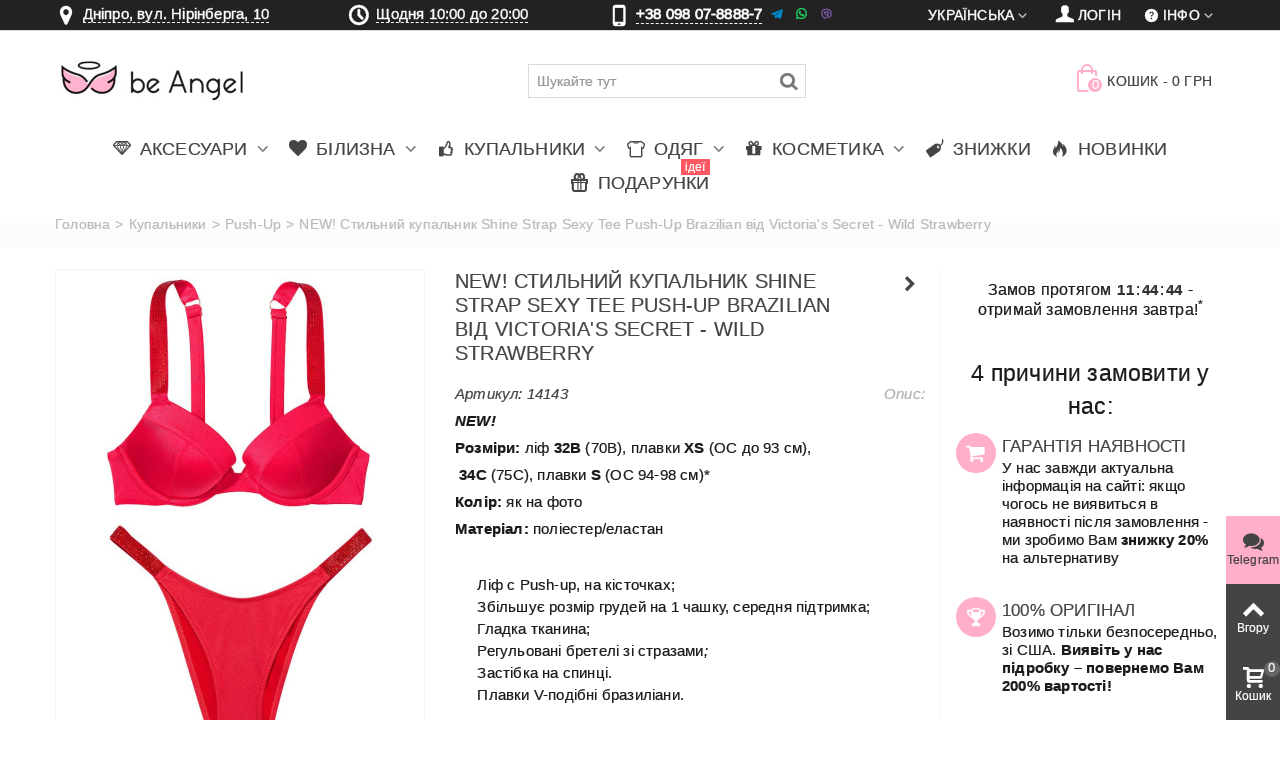

--- FILE ---
content_type: text/html; charset=utf-8
request_url: https://beangel.ua/uk/push-up/14143-Wild-Strawberry.html
body_size: 25785
content:
<!DOCTYPE HTML> <!--[if lt IE 7]><html class="no-js lt-ie9 lt-ie8 lt-ie7" lang="uk-ua"><![endif]--> <!--[if IE 7]><html class="no-js lt-ie9 lt-ie8 ie7" lang="uk-ua"><![endif]--> <!--[if IE 8]><html class="no-js lt-ie9 ie8" lang="uk-ua"><![endif]--> <!--[if gt IE 8]><html class="no-js ie9" lang="uk-ua"><![endif]--><html lang="uk-ua" ><head><meta charset="utf-8" /><title> Купить NEW! Стильний купальник Shine Strap Sexy Tee Push-Up Brazilian від Victoria's Secret - Wild Strawberry 14143. Женское белье Виктория Сикрет | beangel.ua</title><meta name="description" content="Купить женское белье♥️ купальники♥️ косметика от Виктория Сикрет. Заказать NEW! Стильний купальник Shine Strap Sexy Tee Push-Up Brazilian від Victoria's Secret - Wild Strawberry 14143. Доставка по Украине"/><link rel="canonical" href="https://beangel.ua/uk/push-up/14143-Wild-Strawberry.html" /><meta name=robots content='index,follow'><meta name="theme-color" content="#ffafcc" media="(prefers-color-scheme: light)"><meta name="theme-color" content="#ffafcc" media="(prefers-color-scheme: dark)"><meta name="author" content="be Angel" /><meta property="og:image" content="https://beangel.ua/26057/Wild-Strawberry.jpg" /><meta property="og:type" content="website" /><meta property="article:author" content="https://www.facebook.com/beangel.ua"><meta property="og:title" content="NEW! Стильний купальник Shine Strap Sexy Tee Push-Up Brazilian від Victoria&#039;s Secret - Wild Strawberry 14143 | be Angel" /><meta property="og:description" content="NEW! Розміри: ліф 32В (70В), плавки XS (ОС до 93 см),&amp;nbsp;34С (75C), плавки S&amp;nbsp;(ОС 94-98 см)* Колір: як на фотоМатеріал: поліестер/еластан Ліф&amp;nbsp;c Push-up, на кісточках;Збільшує розмір грудей на 1 чашку, середня підтримка; Гладка тканина;Регульовані бретелі зі стразами;Застібка на спинці.Плавки V-подібні бразиліани. *ОС - це обхват стегон по найвипукліших точках." /><meta name="viewport" content="width=device-width, minimum-scale=0.25, maximum-scale=1.6, initial-scale=1.0" /><meta name="apple-mobile-web-app-capable" content="yes" /><link rel="icon" type="image/vnd.microsoft.icon" href="/favicon.ico?1735207616" /><link rel="shortcut icon" type="image/x-icon" href="/favicon.ico?1735207616" /><link rel="apple-touch-icon" sizes="57x57" href="/modules/stthemeeditor/img/1/touch-icon-iphone-57.png" /><link rel="apple-touch-icon" sizes="72x72" href="/modules/stthemeeditor/img/1/touch-icon-iphone-72.png" /><link rel="apple-touch-icon" sizes="114x114" href="/modules/stthemeeditor/img/1/touch-icon-iphone-114.png" /><link rel="apple-touch-icon" sizes="144x144" href="/modules/stthemeeditor/img/1/touch-icon-iphone-144.png" /><link rel="apple-touch-icon" sizes="60x60" href="/modules/stthemeeditor/img/1/touch-icon-iphone-60.png" /><link rel="apple-touch-icon" sizes="120x120" href="/modules/stthemeeditor/img/1/touch-icon-iphone-120.png" /><link rel="apple-touch-icon" sizes="76x76" href="/modules/stthemeeditor/img/1/touch-icon-iphone-76.png" /><link rel="apple-touch-icon" sizes="152x152" href="/modules/stthemeeditor/img/1/touch-icon-iphone-152.png" /><link rel="apple-touch-icon" sizes="180x180" href="/modules/stthemeeditor/img/1/touch-icon-iphone-180.png" /><link rel="stylesheet" href="https://beangel.ua/themes/panda/cache/v_957_1e96e58f62f5605654e8d3ba34d3e301_all.css" type="text/css" media="all" /><link rel="stylesheet" href="https://beangel.ua/themes/panda/cache/v_957_6c3056044d55405117350db208966904_print.css" type="text/css" media="print" /><link href="https://beangel.ua/modules/stthemeeditor/views/css/customer-s1.css" rel="stylesheet" type="text/css" media="all" /> <style type="text/css">#st_ma_2 .cate_label,#st_mo_ma_2 .cate_label{color:#ffffff;}#st_ma_2 .cate_label,#st_mo_ma_2 .cate_label{background-color:#ff5862;}#st_ma_47 .cate_label,#st_mo_ma_47 .cate_label{color:#ffffff;}#st_ma_47 .cate_label,#st_mo_ma_47 .cate_label{background-color:#ff5862;}#st_mega_menu_wrap #st_ma_85,#st_mega_menu_column_block #st_ma_85,#st_mega_menu_wrap #st_menu_block_85,#st_mega_menu_wrap #st_menu_block_85 a,#st_mega_menu_column_block #st_menu_block_85,#st_mega_menu_column_block #st_menu_block_85 a{color:#000000;}#st_mega_menu_wrap #st_menu_block_85 a,#st_mega_menu_column_block #st_menu_block_85 a{color:#000000;}#st_mega_menu_wrap #st_ma_85:hover, #st_mega_menu_wrap #st_menu_85.current .ma_level_0,#st_mega_menu_column_block #st_ma_85:hover, #st_mega_menu_column_block #st_menu_85.current .ma_level_0,#st_mega_menu_wrap #st_menu_block_85 a:hover,#st_mega_menu_column_block #st_menu_block_85 a:hover{color:#000000;}#st_mega_menu_wrap #st_ma_86,#st_mega_menu_column_block #st_ma_86,#st_mega_menu_wrap #st_menu_block_86,#st_mega_menu_wrap #st_menu_block_86 a,#st_mega_menu_column_block #st_menu_block_86,#st_mega_menu_column_block #st_menu_block_86 a{color:#000000;}#st_mega_menu_wrap #st_menu_block_86 a,#st_mega_menu_column_block #st_menu_block_86 a{color:#000000;}#st_mega_menu_wrap #st_ma_86:hover, #st_mega_menu_wrap #st_menu_86.current .ma_level_0,#st_mega_menu_column_block #st_ma_86:hover, #st_mega_menu_column_block #st_menu_86.current .ma_level_0,#st_mega_menu_wrap #st_menu_block_86 a:hover,#st_mega_menu_column_block #st_menu_block_86 a:hover{color:#000000;}#st_ma_89 .cate_label,#st_mo_ma_89 .cate_label{color:#ffffff;}#st_ma_89 .cate_label,#st_mo_ma_89 .cate_label{background-color:#ff5862;}#st_mega_menu_wrap #st_ma_103:hover, #st_mega_menu_wrap #st_menu_103.current .ma_level_0,#st_mega_menu_column_block #st_ma_103:hover, #st_mega_menu_column_block #st_menu_103.current .ma_level_0,#st_mega_menu_wrap #st_menu_block_103 a:hover,#st_mega_menu_column_block #st_menu_block_103 a:hover{color:#ffafcc;}#st_mega_menu_wrap #st_ma_105:hover, #st_mega_menu_wrap #st_menu_105.current .ma_level_0,#st_mega_menu_column_block #st_ma_105:hover, #st_mega_menu_column_block #st_menu_105.current .ma_level_0,#st_mega_menu_wrap #st_menu_block_105 a:hover,#st_mega_menu_column_block #st_menu_block_105 a:hover{color:#ffafcc;}#st_mega_menu_wrap #st_ma_108:hover, #st_mega_menu_wrap #st_menu_108.current .ma_level_0,#st_mega_menu_column_block #st_ma_108:hover, #st_mega_menu_column_block #st_menu_108.current .ma_level_0,#st_mega_menu_wrap #st_menu_block_108 a:hover,#st_mega_menu_column_block #st_menu_block_108 a:hover{color:#ffafcc;}#st_mega_menu_wrap #st_ma_109:hover, #st_mega_menu_wrap #st_menu_109.current .ma_level_0,#st_mega_menu_column_block #st_ma_109:hover, #st_mega_menu_column_block #st_menu_109.current .ma_level_0,#st_mega_menu_wrap #st_menu_block_109 a:hover,#st_mega_menu_column_block #st_menu_block_109 a:hover{color:#ffafcc;}#st_mega_menu_wrap #st_ma_114:hover, #st_mega_menu_wrap #st_menu_114.current .ma_level_0,#st_mega_menu_column_block #st_ma_114:hover, #st_mega_menu_column_block #st_menu_114.current .ma_level_0,#st_mega_menu_wrap #st_menu_block_114 a:hover,#st_mega_menu_column_block #st_menu_block_114 a:hover{color:#ffafcc;}</style><style type="text/css">.st_banner_block_1 .style_content, a.st_banner_block_1 , .st_banner_block_1 .style_content a{color:#ffffff;} .st_banner_block_1 .icon_line:after, .st_banner_block_1 .icon_line:before{background-color:#ffffff;} .st_banner_block_1 .line, .st_banner_block_1 .btn{border-color:#ffffff;}.st_banner_block_2 .style_content, a.st_banner_block_2 , .st_banner_block_2 .style_content a{color:#ffffff;} .st_banner_block_2 .icon_line:after, .st_banner_block_2 .icon_line:before{background-color:#ffffff;} .st_banner_block_2 .line, .st_banner_block_2 .btn{border-color:#ffffff;}.st_banner_block_3 .style_content, a.st_banner_block_3 , .st_banner_block_3 .style_content a{color:#ffffff;} .st_banner_block_3 .icon_line:after, .st_banner_block_3 .icon_line:before{background-color:#ffffff;} .st_banner_block_3 .line, .st_banner_block_3 .btn{border-color:#ffffff;}.st_banner_block_4 .style_content, a.st_banner_block_4 , .st_banner_block_4 .style_content a{color:#ffffff;} .st_banner_block_4 .icon_line:after, .st_banner_block_4 .icon_line:before{background-color:#ffffff;} .st_banner_block_4 .line, .st_banner_block_4 .btn{border-color:#ffffff;}.st_banner_block_5 .style_content, a.st_banner_block_5 , .st_banner_block_5 .style_content a{color:#ffffff;} .st_banner_block_5 .icon_line:after, .st_banner_block_5 .icon_line:before{background-color:#ffffff;} .st_banner_block_5 .line, .st_banner_block_5 .btn{border-color:#ffffff;}.st_banner_block_5 .style_content .btn:hover{border-color:#ffafcc;}.st_banner_block_5 .style_content .btn:hover{-webkit-box-shadow: inset 0 100px 0 0 #ffafcc; box-shadow: inset 0 100px 0 0 #ffafcc;background-color:transparent;}.st_banner_block_9 .style_content, a.st_banner_block_9 , .st_banner_block_9 .style_content a{color:#ffffff;} .st_banner_block_9 .icon_line:after, .st_banner_block_9 .icon_line:before{background-color:#ffffff;} .st_banner_block_9 .line, .st_banner_block_9 .btn{border-color:#ffffff;}.st_banner_block_9 .style_content .btn:hover{border-color:#ffafcc;}.st_banner_block_9 .style_content .btn:hover{-webkit-box-shadow: inset 0 100px 0 0 #ffafcc; box-shadow: inset 0 100px 0 0 #ffafcc;background-color:transparent;}.st_banner_block_11 .style_content, a.st_banner_block_11 , .st_banner_block_11 .style_content a{color:#ffffff;} .st_banner_block_11 .icon_line:after, .st_banner_block_11 .icon_line:before{background-color:#ffffff;} .st_banner_block_11 .line, .st_banner_block_11 .btn{border-color:#ffffff;}.st_banner_block_11 .style_content .btn:hover{border-color:#ffafcc;}.st_banner_block_11 .style_content .btn:hover{-webkit-box-shadow: inset 0 100px 0 0 #ffafcc; box-shadow: inset 0 100px 0 0 #ffafcc;background-color:transparent;}#st_banner_8.st_banner_row .row{margin-left:-5px;margin-right:-5px;}#st_banner_8 .banner_col{padding-left:5px;padding-right:5px;}#st_banner_8 .banner_col.banner_b .st_banner_block{margin-bottom:10px;}@media (max-width: 767px) {.st_banner_block {margin-bottom:10px;}}#banner_container_8 {margin-top:30px;}</style><style type="text/css">.special-products_block_center_container .products_slider .owl-theme.owl-navigation-tr .owl-controls .owl-buttons div.disabled,.special-products_block_center_container .products_slider .owl-theme.owl-navigation-tr .owl-controls .owl-buttons div.disabled:hover{background-color:transplanted;}</style><style type="text/css">.stsocial_list li a,#footer-primary .stsocial_list li a,#footer-secondary .stsocial_list li a,#footer-tertiary .stsocial_list li a{color:#ffffff;}.stsocial_list li a:hover,#footer-primary .stsocial_list li a:hover,#footer-secondary .stsocial_list li a:hover,#footer-tertiary .stsocial_list li a:hover{color:#ffffff;}.stsocial_list li a,#footer-primary .stsocial_list li a,#footer-secondary .stsocial_list li a,#footer-tertiary .stsocial_list li a{background-color:#ffafcc;}.stsocial_list_footer_bottom .icon-large{font-size:1.166em;}.stsocial_list li a:hover,#footer-primary .stsocial_list li a:hover,#footer-secondary .stsocial_list li a:hover,#footer-tertiary .stsocial_list li a:hover{background-color:#666666;}.stsocial_list_footer_bottom .icon-large{font-size:1.166em;}</style><style type="text/css">.new-products_block_center_container .products_slider .owl-theme.owl-navigation-tr .owl-controls .owl-buttons div:hover, .new-products_block_center_container .products_slider .owl-theme.owl-navigation-lr .owl-controls .owl-buttons div:hover{color:#ffafcc;}.new-products_block_center_container .products_slider .owl-theme.owl-navigation-tr .owl-controls .owl-buttons div.disabled,.new-products_block_center_container .products_slider .owl-theme.owl-navigation-tr .owl-controls .owl-buttons div.disabled:hover{background-color:transplanted;}.new-products_block_center_container .products_slider .owl-theme .owl-controls .owl-page.active span, .new-products_block_center_container .products_slider .owl-theme .owl-controls .owl-page:hover span{background-color:#ffafcc;}</style><style type="text/css">.featured_products_sldier_block_center_container .products_slider .owl-theme.owl-navigation-tr .owl-controls .owl-buttons div.disabled,.featured_products_sldier_block_center_container .products_slider .owl-theme.owl-navigation-tr .owl-controls .owl-buttons div.disabled:hover{background-color:transplanted;}</style><style type="text/css">.parallax_text_con_1 .style_content, .parallax_text_con_1 .style_content a{color:#ffffff;} .parallax_text_con_1 .icon_line:after, .parallax_text_con_1 .icon_line:before{background-color:#ffffff;} .parallax_text_con_1 .line, .parallax_text_con_1 .btn{border-color:#ffffff;}.parallax_text_con_2 .style_content, .parallax_text_con_2 .style_content a{color:#ffffff;} .parallax_text_con_2 .icon_line:after, .parallax_text_con_2 .icon_line:before{background-color:#ffffff;} .parallax_text_con_2 .line, .parallax_text_con_2 .btn{border-color:#ffffff;}.parallax_text_con_3 .style_content, .parallax_text_con_3 .style_content a{color:#ffffff;} .parallax_text_con_3 .icon_line:after, .parallax_text_con_3 .icon_line:before{background-color:#ffffff;} .parallax_text_con_3 .line, .parallax_text_con_3 .btn{border-color:#ffffff;}.parallax_text_con_6 .style_content, .parallax_text_con_6 .style_content a{color:#ffffff;} .parallax_text_con_6 .icon_line:after, .parallax_text_con_6 .icon_line:before{background-color:#ffffff;} .parallax_text_con_6 .line, .parallax_text_con_6 .btn{border-color:#ffffff;}.parallax_text_con_8 .style_content, .parallax_text_con_8 .style_content a{color:#ffffff;} .parallax_text_con_8 .icon_line:after, .parallax_text_con_8 .icon_line:before{background-color:#ffffff;} .parallax_text_con_8 .line, .parallax_text_con_8 .btn{border-color:#ffffff;}.parallax_text_con_10 .style_content, .parallax_text_con_10 .style_content a{color:#ffffff;} .parallax_text_con_10 .icon_line:after, .parallax_text_con_10 .icon_line:before{background-color:#ffffff;} .parallax_text_con_10 .line, .parallax_text_con_10 .btn{border-color:#ffffff;}.parallax_text_con_12 .style_content, .parallax_text_con_12 .style_content a{color:#ffffff;} .parallax_text_con_12 .icon_line:after, .parallax_text_con_12 .icon_line:before{background-color:#ffffff;} .parallax_text_con_12 .line, .parallax_text_con_12 .btn{border-color:#ffffff;}#parallax_box_1{background-image: url(https://beangel.ua/modules/stthemeeditor/patterns/25.png);}#parallax_box_1 .parallax_heading{color:#ffffff;}#owl-parallax-1.owl-theme .owl-controls .owl-page.active span{background-color:#ffffff;}#parallax_box_1{padding-top:60px;}#parallax_box_1{padding-bottom:60px;}#parallax_box_2{background-image: url(https://beangel.ua/upload/stparallax/0f4dc788233b741a5b82372a88f89c23.jpg);}#parallax_box_2 .parallax_heading{color:#ffffff;}#owl-parallax-2.owl-theme .owl-controls .owl-page span{background-color:#ffffff;}#owl-parallax-2.owl-theme .owl-controls .owl-page.active span{background-color:#ffafcc;}#parallax_box_2{padding-top:60px;}#parallax_box_2{padding-bottom:60px;}</style><style type="text/css">.st_owl_carousel_block_1 .style_content, .st_owl_carousel_block_1 .style_content a{color:#ffffff;} .st_owl_carousel_block_1 .icon_line:after, .st_owl_carousel_block_1 .icon_line:before{background-color:#ffffff;} .st_owl_carousel_block_1 .line, .st_owl_carousel_block_1 .btn{border-color:#ffffff;}.st_owl_carousel_block_2 .style_content, .st_owl_carousel_block_2 .style_content a{color:#ffffff;} .st_owl_carousel_block_2 .icon_line:after, .st_owl_carousel_block_2 .icon_line:before{background-color:#ffffff;} .st_owl_carousel_block_2 .line, .st_owl_carousel_block_2 .btn{border-color:#ffffff;}.st_owl_carousel_block_3 .style_content, .st_owl_carousel_block_3 .style_content a{color:#ffffff;} .st_owl_carousel_block_3 .icon_line:after, .st_owl_carousel_block_3 .icon_line:before{background-color:#ffffff;} .st_owl_carousel_block_3 .line, .st_owl_carousel_block_3 .btn{border-color:#ffffff;}.st_owl_carousel_block_4 .style_content, .st_owl_carousel_block_4 .style_content a{color:#ffffff;} .st_owl_carousel_block_4 .icon_line:after, .st_owl_carousel_block_4 .icon_line:before{background-color:#ffffff;} .st_owl_carousel_block_4 .line, .st_owl_carousel_block_4 .btn{border-color:#ffffff;}.st_owl_carousel_block_5 .style_content, .st_owl_carousel_block_5 .style_content a{color:#777777;} .st_owl_carousel_block_5 .icon_line:after, .st_owl_carousel_block_5 .icon_line:before{background-color:#777777;} .st_owl_carousel_block_5 .line, .st_owl_carousel_block_5 .btn{border-color:#777777;}.st_owl_carousel_block_6 .style_content, .st_owl_carousel_block_6 .style_content a{color:#777777;} .st_owl_carousel_block_6 .icon_line:after, .st_owl_carousel_block_6 .icon_line:before{background-color:#777777;} .st_owl_carousel_block_6 .line, .st_owl_carousel_block_6 .btn{border-color:#777777;}</style><style type="text/css">.best-sellers_block_center_container .products_slider .owl-theme.owl-navigation-tr .owl-controls .owl-buttons div:hover, .best-sellers_block_center_container .products_slider .owl-theme.owl-navigation-lr .owl-controls .owl-buttons div:hover{color:#ffafcc;}.best-sellers_block_center_container .products_slider .owl-theme.owl-navigation-tr .owl-controls .owl-buttons div.disabled,.best-sellers_block_center_container .products_slider .owl-theme.owl-navigation-tr .owl-controls .owl-buttons div.disabled:hover{background-color:transplanted;}</style><style type="text/css">.featured_categories_slider_container .products_slider .owl-theme.owl-navigation-tr .owl-controls .owl-buttons div.disabled,.featured_categories_slider_container .products_slider .owl-theme.owl-navigation-tr .owl-controls .owl-buttons div.disabled:hover{background-color:transplanted;}</style><style type="text/css">body#index .st_blog_recent_article_container .products_slider .owl-theme.owl-navigation-tr .owl-controls .owl-buttons div.disabled,body#index .st_blog_recent_article_container .products_slider .owl-theme.owl-navigation-tr .owl-controls .owl-buttons div.disabled:hover{background-color:transplanted;}</style><style type="text/css">body#index .st_blog_featured_article_container .products_slider .owl-theme.owl-navigation-tr .owl-controls .owl-buttons div.disabled,body#index .st_blog_featured_article_container .products_slider .owl-theme.owl-navigation-tr .owl-controls .owl-buttons div.disabled:hover{background-color:transplanted;}</style><style type="text/css">.brands_slider_container .products_slider .owl-theme.owl-navigation-tr .owl-controls .owl-buttons div.disabled,.brands_slider_container .products_slider .owl-theme.owl-navigation-tr .owl-controls .owl-buttons div.disabled:hover{background-color:transplanted;}</style><style type="text/css">#st_news_letter_1 .st_news_letter_form_inner{width:258px;}#st_news_letter_1 .st_news_letter_input{height:35px;}#st_news_letter_1 .st_news_letter_submit{height:35px;line-height:31px;}</style><style type="text/css">.countdown_timer.countdown_style_0 div{padding-top:11px;padding-bottom:11px;}.countdown_timer.countdown_style_0 div span{height:22px;line-height:22px;}.countdown_timer.countdown_style_0 div{border-right:none;}</style>   <noscript><img height="1" width="1" style="display:none" src="https://www.facebook.com/tr?id=837095199663017&ev=PageView&noscript=1"/></noscript>  <link rel="manifest" href="/manifest.json">    </head><body id="product" class="product product-14143 product-Wild-Strawberry category-33 category-push-up hide-left-column hide-right-column lang_uk slide_lr_column ">   <noscript><iframe src="https://www.googletagmanager.com/ns.html?id=GTM-PR5FDH" height="0" width="0" style="display:none;visibility:hidden"></iframe></noscript><!--[if lt IE 9]><p class="alert alert-warning">Please upgrade to Internet Explorer version 9 or download Firefox, Opera, Safari or Chrome.</p> <![endif]--><div id="st-container" class="st-container st-effect-0"><div class="st-pusher"><div class="st-content"><div class="st-content-inner"><div id="body_wrapper"><div class="flag-stripe"></div><div class="header-container "> <header id="header"><div id="top_bar" class="nav space-s"><div class="wide_container"><div class="container"><div class="row"> <nav id="nav_left" class="clearfix"><div class="top_bar_item_s"><div class="ntbaritem menumaph"><em class="icon-location icon-1z"><span class="unvisible">&nbsp;</span></em><span class=""> <a class="telline various fancybox.iframe" href="https://www.google.com/maps/embed?pb=!1m14!1m8!1m3!1d2644.5489988170266!2d35.06337023544311!3d48.4843637814796!3m2!1i1024!2i768!4f13.1!3m3!1m2!1s0x40dbe29a02cc28ff%3A0xff2e8833acb91504!2zYmUgQW5nZWwgLSBWaWN0b3JpYSdzIFNlY3JldCDQo9C60YDQsNC40L3QsA!5e0!3m2!1sru!2sua!4v1395788039023" rel="nofollow">Дніпро, вул. Нірінберга, 10 </a></span></div></div><div class="top_bar_item_s"><div class="ntbaritem clock"><em class="icon-clock icon-1z"><span class="unvisible">&nbsp;</span></em> <a href="#modal-gr" data-toggle="modal" data-target="#modal-gr" class="telline">Щодня 10:00 до 20:00</a></div></div><div class="top_bar_item_s"><div class="ntbaritem tel-top"><em class="icon-mobile icon-1z"><span class="unvisible">&nbsp;</span></em> <span class="telline">+38 098 07-8888-7</span>&nbsp<i class="demo-icon icon-001-telegram" title="Telegram">&#xf901;</i> <i class="demo-icon icon-002-whatsapp" title="WhatsApp">&#xf902;</i> <i class="demo-icon icon-003-viber" title="Viber">&#xf903;</i></div></div> </nav> <nav id="nav_right" class="clearfix"><div id="multilink_8" class="stlinkgroups_top dropdown_wrap first-item top_bar_item"><div class="dropdown_tri dropdown_tri_in header_item"> <i class="icon-help-circled"></i>&#1030;&#1085;&#1092;&#1086;</div><div class="dropdown_list"><ul class="dropdown_list_ul custom_links_list "><li> <a href="/uk/content/1-delivery" title="Оплата і доставка" > <i class="icon-truck"></i>Оплата і доставка </a></li><li> <a href="/content/8-reviews" title="Реальні ВІДГУКИ про нас" > <i class="icon-comment"></i>Реальні ВІДГУКИ про нас </a></li><li> <a href="https://beangel.ua/uk/nashi-kontakti" title="Зв&#039;яжіться з нами" > <i class="icon-mail-1"></i>Контакти </a></li><li> <a href="/content/7-guarantee" title="Гарантії" > <i class="icon-star-2"></i>Гарантії </a></li><li> <a href="/content/9-faq" title="Часто задавані питання" > <i class="icon-help-circled"></i>Часто задавані питання </a></li><li> <a href="https://beangel.ua/uk/blog" title="Блог" > <i class="icon-blogger"></i>Блог </a></li><li> <a href="https://beangel.ua/uk/content/14-yak-vidrizniti-original-victoria-s-secret-vid-pidrobki-kopiyi" title="Як відрізнити оригінал?" > <i class="icon-diamond"></i>Як відрізнити оригінал? </a></li></ul></div></div><a class="login top_bar_item" href="https://beangel.ua/uk/mij-akkaunt" rel="nofollow" title="Увійдіть у свій обліковий запис клієнта"> <span class="header_item"><i class="icon-user-1 icon-mar-lr2 icon-large"></i>Логін</span> </a><div id="languages-block-top-mod" class="languages-block top_bar_item dropdown_wrap"><div class="dropdown_tri dropdown_tri_in header_item"> Українська</div><div class="dropdown_list"><ul id="first-languages" class="languages-block_ul dropdown_list_ul"><li> <a href="https://beangel.ua/push-up/14143-Wild-Strawberry.html" title="Русский" rel="alternate" hreflang="ru"> Русский </a></li></ul></div></div></nav></div></div></div></div> <section id="mobile_bar" class="animated fast"><div class="container"><div id="mobile_bar_container" class=" mobile_bar_center_layout"><div id="mobile_bar_left"><div id="mobile_bar_left_inner"><a id="mobile_bar_menu_tri" class="mobile_bar_tri with_text" href="javascript:;" rel="nofollow"> <i class="icon-menu icon_btn icon-1x"></i> <span class="mobile_bar_tri_text">Меню</span> </a></div></div><div id="mobile_bar_center"> <a id="mobile_header_logo" href="https://beangel.ua/uk/" title="be Angel"> <img class="logo replace-2x" src="https://beangel.ua/img/logo.jpg" data-2x="https://beangel.ua/modules/stthemeeditor/img/87715cd2269c23e3b5138c50895d51cb.png" alt="be Angel" width="195" height="80"/> </a></div><div id="mobile_bar_right"><div id="mobile_bar_right_inner"><a id="mobile_bar_cart_tri" href="javascript:;" rel="nofollow" title="Кошик" class=""><div class="ajax_cart_bag"> <span class="ajax_cart_quantity amount_circle ">0</span> <span class="ajax_cart_bg_handle"></span> <i class="icon-glyph icon_btn"></i></div> <span class="mobile_bar_tri_text">Кошик</span> </a></div></div></div></div> </section><div id="header_primary" class="animated fast"><div class="wide_container"><div class="container"><div id="header_primary_row" class="row"><div id="header_left" class="col-sm-12 col-md-2 clearfix"> <a id="logo_left" href="https://beangel.ua/uk/" title="be Angel"> <img class="logo replace-2x" src="https://beangel.ua/img/logo.jpg" data-2x="https://beangel.ua/modules/stthemeeditor/img/87715cd2269c23e3b5138c50895d51cb.png" alt="be Angel" width="195" height="80"/> </a></div><div id="header_right" class="col-sm-12 col-md-10"><div id="header_top" class="row"><div id="header_top_left" class="col-sm-12 col-md-7"><div id="search_block_top" class=" top_bar_item clearfix"><form id="searchbox" method="get" action="https://beangel.ua/uk/search" ><div id="searchbox_inner" class="clearfix"> <input type="hidden" name="controller" value="search" /> <input type="hidden" name="orderby" value="position" /> <input type="hidden" name="orderway" value="desc" /> <input class="search_query form-control" type="text" id="search_query_top" name="search_query" placeholder="Шукайте тут" value="" autocomplete="off" /> <button type="submit" name="submit_search" class="button-search"> <i class="icon-search-1 icon-large"></i> </button><div class="hidden more_prod_string">Більше продуктів »</div></div></form>  </div></div><div id="header_top_right" class="col-sm-12 col-md-5 clearfix"><div class="shopping_cart shopping_cart_mod top_bar_item "> <a href="https://beangel.ua/uk/oformlennya-zamovlennya" onclick="_gaq.push(['_trackPageview','/cart']); yaCounter18887491.reachGoal('cart');" id="shopping_cart" title="Переглянути мій кошик" rel="nofollow" class="header_item"><div class="ajax_cart_bag "> <span class="ajax_cart_quantity amount_circle ">0</span> <span class="ajax_cart_bg_handle"></span> <i class="icon-glyph icon_btn"></i></div> <span class="cart_text">Кошик</span> <span class="ajax_cart_quantity">0</span> <span class="ajax_cart_product_txt">пункт(и)</span> <span class="ajax_cart_split">-</span> <span class="ajax_cart_total"> 0 грн </span> </a></div></div></div></div></div></div></div></div> <section id="top_extra" class="main_menu_has_widgets_0"><div id="st_mega_menu_container" class="animated fast"><div class="container"><div class="container_inner clearfix"> <nav id="st_mega_menu_wrap" role="navigation"><ul class="st_mega_menu clearfix mu_level_0" itemscope itemtype="https://www.schema.org/SiteNavigationElement"><li id="st_menu_6" class="ml_level_0 m_alignment_0"> <a itemprop="url" style="padding-left: 10px;padding-right: 10px;" id="st_ma_6" href="/uk/10-aksesuari" class="ma_level_0 is_parent" title="Аксесуари"><i class="icon-diamond"></i> <span itemprop="name">Аксесуари</span> </a><div class="stmenu_sub style_wide col-md-12"><div class="row m_column_row"><div id="st_menu_column_37" class="col-md-2"><div id="st_menu_block_78" class="style_content"><p><span style="text-align: center; font-size: 1.333em; display: flex; justify-content: center; margin-bottom: 12px;"><a href="/uk/60-sumki">Сумки</a></span></p><p><a href="/uk/60-sumki"><img style="display: block; margin-left: auto; margin-right: auto;" src="/c/60-medium_default_2x/tote.jpg" alt="Сумки" title="Сумки" /></a></p></div></div><div id="st_menu_column_40" class="col-md-2"><div id="st_menu_block_84" class="style_content"><p><span style="text-align: center; font-size: 1.333em; display: flex; justify-content: center; margin-bottom: 12px;"><a href="/uk/61-kosmetichki">Косметички</a></span></p><p><a href="/uk/61-kosmetichki"><img style="display: block; margin-left: auto; margin-right: auto;" src="/c/61-medium_default/cosm-bags.jpg" alt="Косметички" title="Косметички" /></a></p></div></div><div id="st_menu_column_41" class="col-md-2"><div id="st_menu_block_82" class="style_content"><p><span style="text-align: center; font-size: 1.333em; display: flex; justify-content: center; margin-bottom: 12px;"><a href="/uk/62-plyazhni-aksesuari">Для пляжу</a></span></p><p><a href="/uk/62-plyazhni-aksesuari"><img style="display: block; margin-left: auto; margin-right: auto;" src="/c/62-medium_default/beach-accessories.jpg" alt="Для пляжу" title="Для пляжу" /></a></p></div></div><div id="st_menu_column_45" class="col-md-2"><div id="st_menu_block_98" class="style_content"><p><span style="text-align: center; font-size: 1.333em; display: flex; justify-content: center; margin-bottom: 12px;"><a href="/uk/64-scrunchy">Резинки для волосся</a></span></p><p><a href="/uk/64-scrunchy"><img style="display: block; margin-left: auto; margin-right: auto;" src="/c/64-medium_default/scrunchy.jpg" alt="Резинки для волосся" title="Резинки для волосся" /></a></p></div></div><div id="st_menu_column_46" class="col-md-2"><div id="st_menu_block_100" class="style_content"><p><span style="text-align: center; font-size: 1.333em; display: flex; justify-content: center; margin-bottom: 12px;"><a href="/uk/65-hair-brush">Гребінці</a></span></p><p><a href="/uk/65-hair-brush"><img style="display: block; margin-left: auto; margin-right: auto;" src="/c/65-medium_default/hair-brush.jpg" alt="Гребінці" title="Гребінці" /></a></p></div></div></div></div></li><li id="st_menu_7" class="ml_level_0 m_alignment_0"> <a itemprop="url" style="padding-left: 10px;padding-right: 10px;" id="st_ma_7" href="/uk/6-bilizna" class="ma_level_0 is_parent" title="Білизна"><i class="icon-heart-2"></i> <span itemprop="name">Білизна</span> </a><div class="stmenu_sub style_wide col-md-12"><div class="row m_column_row"><div id="st_menu_column_20" class="col-md-2"><div id="st_menu_block_34" class="style_content"><p><span style="font-size: 1.333em; display: flex; justify-content: center; margin-bottom: 12px;"><a href="/uk/17-byustgalteri">Бюстгальтери</a></span></p><p><a href="/uk/17-byustgalteri"><img style="display: block; margin-left: auto; margin-right: auto;" src="/c/17-medium_default_2x/bras.jpg" alt="Бюстгальтери" title="Бюстгальтери" /></a></p></div></div><div id="st_menu_column_21" class="col-md-2"><div id="st_menu_block_35" class="style_content"><p><span style="font-size: 1.333em; display: flex; justify-content: center; margin-bottom: 12px;"><a href="/uk/19-komplekti">Комплекти</a></span></p><p><a href="/uk/19-komplekti"><img style="display: block; margin-left: auto; margin-right: auto;" src="/c/19-medium_default_2x/set.jpg" alt="Комплекти білизни" title="Комплекти" /></a></p></div></div><div id="st_menu_column_23" class="col-md-2"><div id="st_menu_block_36" class="style_content"><p><span style="font-size: 1.333em; display: flex; justify-content: center; margin-bottom: 12px;"><a href="/uk/30-penyuari">Пеньюари</a></span></p><p><a href="/uk/30-penyuari"><img style="display: block; margin-left: auto; margin-right: auto;" src="/c/30-medium_default_2x/sleepwear.jpg" alt="Пеньюари" title="Пеньюари" /></a></p></div></div><div id="st_menu_column_24" class="col-md-2"><div id="st_menu_block_37" class="style_content"><p><span style="font-size: 1.333em; display: flex; justify-content: center; margin-bottom: 12px;"><a href="/uk/31-sleepwear">Піжами</a></span></p><p><a href="/uk/31-sleepwear"><img style="display: block; margin-left: auto; margin-right: auto;" src="/c/31-medium_default_2x/sleepwear.jpg" alt="Піжами" title="Піжами" /></a></p></div></div><div id="st_menu_column_25" class="col-md-2"><div id="st_menu_block_38" class="style_content"><p><span style="font-size: 1.333em; display: flex; justify-content: center; margin-bottom: 12px;"><a href="/uk/18-trusiki">Трусики</a></span></p><p><a href="/uk/18-trusiki"><img style="display: block; margin-left: auto; margin-right: auto;" src="/c/18-medium_default_2x/panties.jpg" alt="Трусики" title="Трусики" /></a></p></div></div><div id="st_menu_column_27" class="col-md-2"><div id="st_menu_block_39" class="style_content"><p><span style="font-size: 1.333em; display: flex; justify-content: center; margin-bottom: 12px;"><a href="/uk/55-robe">Халати</a></span></p><p><a href="/uk/55-robe"><img style="display: block; margin-left: auto; margin-right: auto;" src="/c/55-medium_default_2x/robe.jpg" alt="Халати" title="Халати" /></a></p></div></div></div></div></li><li id="st_menu_2" class="ml_level_0 m_alignment_0"> <a itemprop="url" style="padding-left: 10px;padding-right: 10px;" id="st_ma_2" href="https://beangel.ua/uk/7-kupalniki" class="ma_level_0 is_parent" title="Купальники"><i class="icon-thumbs-up-1"></i> <span itemprop="name">Купальники</span> </a><div class="stmenu_sub style_wide col-md-12"><div class="row m_column_row"><div id="st_menu_column_4" class="col-md-2"><div id="st_menu_block_58" class="style_content"><p><span style="text-align: center; font-size: 1.333em; display: flex; justify-content: center; margin-bottom: 12px;"><a href="/uk/34-bandeau">Бандо</a></span></p><p><a href="/uk/34-bandeau"><img style="display: block; margin-left: auto; margin-right: auto;" src="/c/34-medium_default_2x/bandeau.jpg" alt="Бандо" title="Бандо" /></a></p></div></div><div id="st_menu_column_5" class="col-md-2"><div id="st_menu_block_13" class="style_content"><p><span style="text-align: center; font-size: 1.333em; display: flex; justify-content: center; margin-bottom: 12px;"><a href="/uk/33-push-up">Пуш-Ап</a></span></p><p><a href="/uk/33-push-up"><img style="display: block; margin-left: auto; margin-right: auto;" src="/c/33-medium_default_2x/push-up.jpg" alt="Пуш-Ап" title="Пуш-Ап" /></a></p></div></div><div id="st_menu_column_6" class="col-md-2"><div id="st_menu_block_14" class="style_content"><p><span style="text-align: center; font-size: 1.333em; display: flex; justify-content: center; margin-bottom: 12px;"><a href="/uk/36-triangle-halter">Трикутники</a></span></p><p><a href="/uk/36-triangle-halter"><img style="display: block; margin-left: auto; margin-right: auto;" src="/c/36-medium_default_2x/triangle-halter.jpg" alt="Трикутники" title="Трикутники" /></a></p></div></div><div id="st_menu_column_8" class="col-md-2"><div id="st_menu_block_16" class="style_content"><p><span style="text-align: center; font-size: 1.333em; display: flex; justify-content: center; margin-bottom: 12px;"><a href="/uk/59-monokini">Монокіні</a></span></p><p><a href="/uk/59-monokini"><img style="display: block; margin-left: auto; margin-right: auto;" src="/c/59-medium_default_2x/monokini.jpg" alt="Монокіні" title="Монокіні" /></a></p></div></div><div id="st_menu_column_9" class="col-md-2"><div id="st_menu_block_17" class="style_content"><p><span style="text-align: center; font-size: 1.333em; display: flex; justify-content: center; margin-bottom: 12px;"><a href="/uk/37-plyazhnij-odyag">Пляжний одяг</a></span></p><p><a href="/uk/37-plyazhnij-odyag"><img style="display: block; margin-left: auto; margin-right: auto;" src="/c/37-medium_default_2x/beach-clothes.jpg" alt="Пляжний одяг" title="Пляжний одяг" /></a></p></div></div><div id="st_menu_column_43" class="col-md-2"><div id="st_menu_block_96" class="style_content"><p><span style="text-align: center; font-size: 1.333em; display: flex; justify-content: center; margin-bottom: 12px;"><a href="/uk/62-plyazhni-aksesuari">Пляжні аксесуари</a></span></p><p><a href="/uk/62-plyazhni-aksesuari"><img style="display: block; margin-left: auto; margin-right: auto;" src="/c/62-medium_default_2x/beach-accessories.jpg.jpg" alt="Пляжні аксесуари" title="Пляжні аксесуари" /></a></p></div></div></div></div></li><li id="st_menu_8" class="ml_level_0 m_alignment_1"> <a itemprop="url" style="padding-left: 10px;padding-right: 10px;" id="st_ma_8" href="/uk/5-odyag" class="ma_level_0 is_parent" title="Одяг"><i class="icon-t-shirt"></i> <span itemprop="name">Одяг</span> </a><div class="stmenu_sub style_wide col-md-4"><div class="row m_column_row"><div id="st_menu_column_10" class="col-md-6"><div id="st_menu_block_18" class="style_content"><p><span style="text-align: center; font-size: 1.333em; display: flex; justify-content: center; margin-bottom: 12px;"><a href="/uk/15-tops">Кофти та топи</a></span></p><p><a href="/uk/15-tops"><img style="display: block; margin-left: auto; margin-right: auto;" src="/c/15-medium_default_2x/tops.jpg" alt="Кофти та топи" title="Кофти та топи" /></a></p></div></div><div id="st_menu_column_12" class="col-md-6"><div id="st_menu_block_20" class="style_content"><p><span style="text-align: center; font-size: 1.333em; display: flex; justify-content: center; margin-bottom: 12px;"><a href="/uk/16-sportswear">Спорт. одяг</a></span></p><p><a href="/uk/16-sportswear"><img style="display: block; margin-left: auto; margin-right: auto;" src="/c/16-medium_default_2x/sportswear.jpg" alt="Спортивний одяг" title="Спорт. одяг" /></a></p></div></div></div></div></li><li id="st_menu_9" class="ml_level_0 m_alignment_0"> <a itemprop="url" style="padding-left: 10px;padding-right: 10px;" id="st_ma_9" href="/uk/9-kosmetika" class="ma_level_0 is_parent" title="Косметика"><i class="icon-gift-1"></i> <span itemprop="name">Косметика</span> </a><div class="stmenu_sub style_wide col-md-12"><div class="row m_column_row"><div id="st_menu_column_47" class="col-md-3"><div id="st_menu_block_102" class="style_content"><div style="width: 100%; height: 60px; background: url('/img/c/menu/body.jpg') no-repeat; background-size: cover;"><p style="text-align: center; padding-top: 15pt; font-size: 1.533em;">Догляд за тілом</p></div></div><div id="st_menu_block_103" class="style_content"><div style="font-size: 11pt; padding: 12px 0px 0px 30px;"><p><a href="/uk/20-body-wash">Гелі для душу</a></p><p><a href="/uk/21-body-lotion">Креми та лосьйони для тіла</a></p><p><a href="/uk/29-scrub">Скраби</a></p><p><a href="/uk/43-mist">Спреї</a></p><p><a href="/uk/24-shampoo">Шампуні</a></p><p><a href="/uk/78-sanitizers">Санітайзери для рук</a></p><p><a href="/uk/79-hand-soap">Мило для рук</a></p><p><a href="/uk/83-autobronzant">Автобронзанти</a> <sup style="color: #ff5862;">new</sup></p><p><a href="/uk/85-sun-protect">Сонцезахисні креми</a> <sup style="color: #ff5862;">new</sup></p></div></div></div><div id="st_menu_column_48" class="col-md-3"><div id="st_menu_block_104" class="style_content"><div style="width: 100%; height: 60px; background: url('/img/c/menu/face.jpg') no-repeat; background-size: cover;"><p style="text-align: center; padding-top: 15pt; font-size: 1.533em;">Догляд за обличчям</p></div></div><div id="st_menu_block_105" class="style_content"><div style="font-size: 11pt; padding: 12px 0px 0px 30px;"><p><a href="/uk/67-face-masks">Маски для обличчя</a></p><p><a href="/uk/25-lip-gloss">Блиски та бальзами для губ</a></p><p><a href="/uk/84-patches">Догляд за шкірою навколо очей</a> <sup style="color: #ff5862;">new</sup></p><p><a href="/uk/86-face-cream">Креми для обличчя</a> <sup style="color: #ff5862;">new</sup></p><p><a href="/uk/87-face-care">Сироватки та олії для обличчя</a> <sup style="color: #ff5862;">new</sup></p><p><a href="/uk/88-face-clear">Очищення обличчя</a> <sup style="color: #ff5862;">new</sup></p><p><a href="/uk/89-face-toner">Тонери для обличчя</a> <sup style="color: #ff5862;">new</sup></p></div></div></div><div id="st_menu_column_49" class="col-md-3"><div id="st_menu_block_106" class="style_content"><div style="width: 100%; height: 60px; background: url('/img/c/menu/parf.jpg') no-repeat; background-size: cover;"><p style="text-align: center; padding-top: 15pt; font-size: 1.533em;">Парфуми</p></div></div><div id="st_menu_block_108" class="style_content"><div style="font-size: 11pt; padding: 12px 0px 0px 30px;"><p><a href="/uk/28-parfum">Парфуми</a></p><p><a href="/uk/43-mist">Спреї для тіла</a></p><p><a href="/uk/71-parfum-mist">Парфумовані спреї</a></p><p><a href="/uk/72-parfum-lotion"> Парфумовані лосьйони</a></p><p><a href="/uk/58-gift-set">Подарункові набори</a></p></div></div><div id="st_menu_block_115" class="style_content"><div style="font-size: 11pt; padding: 12px 0px 0px 30px;"><hr /><p><a href="/uk/80-candles">Свічки для дому</a> <sup style="color: #ff5862;">new</sup></p><p><a href="/uk/82-home-fragrance">Аромати для дому</a> <sup style="color: #ff5862;">new</sup></p><p><a href="/uk/81-car-fragrance"> Аромати для авто</a> <sup style="color: #ff5862;">new</sup></p></div></div></div><div id="st_menu_column_50" class="col-md-3"><div id="st_menu_block_107" class="style_content"><div style="width: 100%; height: 60px; background: url('/img/c/menu/set3.jpg') no-repeat; background-size: cover;"><p style="text-align: center; padding-top: 15pt; font-size: 1.533em;">Бренди</p></div></div><div id="st_menu_block_109" class="style_content"><div style="font-size: 11pt; padding: 12px 0px 0px 30px;"><p><a href="/uk/9-cosmetics/s-1/brend-victoria_s_secret">Victoria's Secret</a></p><p><a href="/uk/9-cosmetics/s-1/brend-victoria_s_secret_pink">PINK</a></p><p><a href="/uk/27_bath-body-works">Bath & Body Works</a></p><p><a href="/uk/20_bilou">Bilou</a></p><p><a href="/uk/26_colab">COLAB</a></p><p><a href="/uk/31_stmoriz">ST.MORIZ</a></p><p><a href="/uk/34_jayjun">Jayjun</a></p><p><a href="/uk/35_hurraw">Hurraw!</a></p><p><a href="/uk/38_vsun">V.SUN</a></p><p><a href="/uk/39_qa">Q+A</a></p><p><a href="/uk/40_pure-paw-paw">Pure Paw Paw</a></p><p><a href="/uk/41_rituals">Rituals...</a></p><p><a href="/uk/42_dermia-solution">Dermia Solution</a></p><p><a href="/uk/46_tree-hut">Tree Hut</a> <sup style="color: #ff5862;">new</sup></p><p><a href="/uk/50_the-body-shop">The Body Shop</a> <sup style="color: #ff5862;">new</sup></p></div></div></div></div></div></li><li id="st_menu_10" class="ml_level_0 m_alignment_0"> <a itemprop="url" style="padding-left: 10px;padding-right: 10px;" id="st_ma_10" href="/uk/sale" class="ma_level_0" title="Знижки"><i class="icon-tag"></i> <span itemprop="name">Знижки</span> </a></li><li id="st_menu_11" class="ml_level_0 m_alignment_0"> <a itemprop="url" style="padding-left: 10px;padding-right: 10px;" id="st_ma_11" href="/uk/new" class="ma_level_0" title="Новинки"><i class="icon-fire"></i> <span itemprop="name">Новинки</span> </a></li><li id="st_menu_89" class="ml_level_0 m_alignment_0"> <a itemprop="url" style="padding-left: 10px;padding-right: 10px;" id="st_ma_89" href="/uk/57-gifts" class="ma_level_0" title="Подарунки"><i class="icon-gift"></i> <span itemprop="name">Подарунки</span> <span class="cate_label">ідеї</span></a></li></ul> </nav></div></div></div> </section> </header></div><div id="breadcrumb_wrapper" class=""><div class="container"><div class="row"><div class="col-xs-12 clearfix"><section class="breadcrumb" xmlns:v="http://rdf.data-vocabulary.org/#"><ul itemprop="breadcrumb"><li typeof="v:Breadcrumb"><a class="home" href="https://beangel.ua/" title="Повернутись на головну" rel="v:url" property="v:title">Головна</a></li><li class="navigation-pipe">&gt;</li><li typeof="v:Breadcrumb"><a rel="v:url" property="v:title" href="https://beangel.ua/uk/7-kupalniki" title="Купальники">Купальники</a></li><li class="navigation-pipe">&gt;</li><li typeof="v:Breadcrumb"><a rel="v:url" property="v:title" href="https://beangel.ua/uk/33-push-up" title="Push-Up">Push-Up</a></li><li class="navigation-pipe">&gt;</li><li><span>NEW! Стильний купальник Shine Strap Sexy Tee Push-Up Brazilian від Victoria's Secret - Wild Strawberry</span></li></ul> </section></div></div></div></div><div class="columns-container"><div id="columns" class="container"><div class="row"><div id="center_column" class="center_column col-xs-12 col-sm-12"><div itemscope itemtype="https://schema.org/Product"><div class="" style="display: none;"><div itemprop="aggregateRating" itemscope itemtype="http://schema.org/AggregateRating"> Рейтинг <span itemprop="ratingValue">4.9</span>/5 основан на <span itemprop="reviewCount">15</span> оценках</div><div itemprop="review" itemscope itemtype="http://schema.org/Review"> <span itemprop="name">Отличный товар. Советую!</span> от <span itemprop="author">Мария</span>,<meta itemprop="datePublished" content="2019-10-04">Декабрь 12, 2016<div itemprop="reviewRating" itemscope itemtype="http://schema.org/Rating"><meta itemprop="worstRating" content = "1"> // Минимальная оценка <span itemprop="ratingValue">4.5</span>/ // Оценка пользователя <span itemprop="bestRating">5</span>звезд. // Максимальная оценка оценка</div> <span itemprop="description">Отличный товар. Советую!</span></div></div><meta itemprop="url" content="https://beangel.ua/uk/push-up/14143-Wild-Strawberry.html"><div class="primary_block row"><div class="pb-left-column col-xs-12 col-sm-4 col-md-4 "><div id="image-block" class="clearfix"><div id="view_full_size"><div id="bigpic_list_frame" class="owl-carousel owl-navigation-lr owl-navigation-circle "><div class="item"><div id="bigpic_26057" class=" bigpic_item easyzoom--overlay"> <a href="https://beangel.ua/26057-thickbox_default/Wild-Strawberry.jpg" data-fancybox-group="other-views" class="fancybox shown replace-2x" title="NEW! Стильний купальник Shine Strap Sexy Tee Push-Up Brazilian від Victoria&#039;s Secret - Wild Strawberry"> <img class="replace-2x img-responsive" src="https://beangel.ua/26057-large_default/Wild-Strawberry.jpg" height="498" width="368" title="NEW! Стильний купальник Shine Strap Sexy Tee Push-Up Brazilian від Victoria&#039;s Secret - Wild Strawberry" alt="NEW! Стильний купальник Shine Strap Sexy Tee Push-Up Brazilian від Victoria&#039;s Secret - Wild Strawberry" itemprop="image" /> <span class="span_link no-print"><i class="icon-resize-full icon-0x"></i></span> </a></div></div></div></div></div><div id="views_block" class="clearfix hidden"><div id="thumbs_list" class="products_slider"><div id="thumbs_list_frame" class="owl-carousel owl-navigation-lr owl-navigation-circle "><div id="thumbnail_26057" data-item-nbr="0" class="item"> <a href="javascript:;" title="NEW! Стильний купальник Shine Strap Sexy Tee Push-Up Brazilian від Victoria&#039;s Secret - Wild Strawberry"> <img class="img-responsive replace-2x" id="thumb_26057" src="https://beangel.ua/26057-small_default/Wild-Strawberry.jpg" alt="NEW! Стильний купальник Shine Strap Sexy Tee Push-Up Brazilian від Victoria&#039;s Secret - Wild Strawberry" title="NEW! Стильний купальник Shine Strap Sexy Tee Push-Up Brazilian від Victoria&#039;s Secret - Wild Strawberry" height="80" width="70" itemprop="image" /> </a></div></div></div></div>  </div><div class="pb-center-column col-xs-12 col-sm-5 col-md-5"><div id="product_name_wrap" class=" has_productlinknav "><h1 itemprop="name" class="product_name">NEW! Стильний купальник Shine Strap Sexy Tee Push-Up Brazilian від Victoria&#039;s Secret - Wild Strawberry</h1> <section id="product_link_nav_wrap"><div class="product_link_nav with_preview"> <a id="product_link_nav_next" href="https://beangel.ua/uk/push-up/14107-Blue-Oar.html"><i class="icon-right-open-3"></i><div class="product_link_nav_preview"> <img src="https://beangel.ua/26006-medium_default/Blue-Oar.jpg" alt="NEW! Стильний купальник Shine Strap Sexy Tee Push-Up Brazilian від Victoria&#039;s Secret - Blue Oar" width="240" height="276"/></div> </a></div> </section></div><div class="product_meta_wrap clearfix"><p id="product_reference" class=" product_meta" > <label class="product_meta_label">Артикул: </label> <span class="editable" itemprop="ProductID" content="14143"></span></p><p id="product_condition" class=" unvisible product_meta"> <label class="product_meta_label">Хвороба: </label><link itemprop="itemCondition" href="https://schema.org/NewCondition"/> <span class="editable">Нові надходження</span></p><div style=" font-style: italic; float: right; color: #b3b0b0; ">Опис:</div></div><div id="short_description_block"><div id="short_description_content" class="rte align_justify" itemprop="description"><p><em><strong>NEW! </strong></em></p><p><strong>Розміри: </strong>ліф <strong>32В</strong> (70В), плавки <strong>XS</strong> (ОС до 93 см),</p><p>&nbsp;<strong>34С</strong> (75C), плавки <strong>S</strong>&nbsp;(ОС 94-98 см)*</p><p> <strong>Колір:</strong> як на фото<br></p><strong></strong><strong>Матеріал:</strong> поліестер/еластан<br><br><br><ul><li>Ліф&nbsp;c Push-up, на кісточках;</li><li>Збільшує розмір грудей на 1 чашку, середня підтримка;</li><li> Гладка тканина;</li><li>Регульовані бретелі зі стразами<em>;</em></li><li>Застібка на спинці.</li><li>Плавки V-подібні бразиліани.</li></ul><p><br><br><em>*ОС</em> - це обхват стегон по найвипукліших точках.</p></div></div><form id="buy_block" action="https://beangel.ua/uk/index.php?controller=cart" method="post"><p class="hidden"> <input type="hidden" name="token" value="4a6e090940683d1591f7bb141783cfd9" /> <input type="hidden" name="id_product" value="14143" id="product_page_product_id" /> <input type="hidden" name="add" value="1" /> <input type="hidden" name="id_product_attribute" id="idCombination" value="" /></p><div class="box-info-product"><p class="prce">Ціна:</p><div class="content_prices clearfix"><div class="price_box clearfix"><p class="our_price_display pull-left" itemprop="offers" itemscope itemtype="https://schema.org/Offer"><span id="our_price_display" itemprop="price" content="0">0 грн</span><meta itemprop="priceCurrency" content="UAH" /></p><p id="old_price" class=" hidden pull-left"><span id="old_price_display"></span></p><p id="reduction_percent" style="display:none;" class="pull-left"><span id="reduction_percent_display" class="sale_percentage"></span></p><p id="reduction_amount" style="display:none" class="pull-left"><span id="reduction_amount_display" class="sale_percentage"></span></p></div></div><div class="product_attributes clearfix"><div id="attributes"><div class="clearfix"></div></div><div id="availability_statut"> <span id="availability_value" class=" st-label-danger">Цей товар закінчився</span></div><div class="warning_inline mar_t4" id="last_quantities" style="display: none" >Важливо: останній в наявності!</div><div id="availability_date" style="display: none;"> <span id="availability_date_label">Очікуємо надходження:</span> <span id="availability_date_value"></span></div><div id="oosHook"><div class="mailalerts_box mar_t1"><p class="form-group"> <input type="text" id="oos_customer_email" name="customer_email" size="20" value="mymail@email.com" class="mailalerts_oos_email form-control" /></p> <a href="#" title="Повідомити мене, коли буде в наявності" id="mailalert_link" rel="nofollow">Повідомити мене, коли буде в наявності</a> <span id="oos_customer_email_result" style="display:none; display: block;"></span></div></div></div><div class="box-cart-bottom"><div class="qt_cart_box clearfix hidden "><p id="quantity_wanted_p" style="display: none;"> <span class="quantity_input_wrap clearfix"> <a href="#" data-field-qty="qty" class="product_quantity_down">-</a> <input type="text" min="1" name="qty" id="quantity_wanted" class="text" value="1" /> <a href="#" data-field-qty="qty" class="product_quantity_up">+</a> </span></p><div id="add_to_cart_wrap" class=" unvisible "><p id="add_to_cart" class="buttons_bottom_block no-print"> <button type="submit" name="Submit" class="btn btn-medium btn_primary exclusive" onclick="confetti();"> <span>Купити</span> </button></p></div><div class="warehouse_location box-cart-bottom "> <b> Розташування складу</b> <br /><div class ="warehouse_location_item" id="warehouse_location_1" style="display:none"> <span></span></div><div class ="warehouse_location_item" id="warehouse_location_2" style="display:none"> <span><div id="availability_statut_store"><em class="icon-location icon-1z"><span class="unvisible">&nbsp;</span></em><span id="availability_label2">Дніпро, вул. Нірінберга 10</span></div></span></div><div class ="warehouse_location_item" id="warehouse_location_3" style="display:none"> <span><div id="availability_statut_store"><em class="icon-location icon-1z"><span class="unvisible">&nbsp;</span></em><span id="availability_label2">Дніпро, ТЦ NEO Plaza</span></div></span></div></div></div><p id="minimal_quantity_wanted_p" style="display: none;"> Мінімальна кількість товару для замовлення становить <b id="minimal_quantity_label">1</b></p><div class="product_extra_info_wrap"><p id="product_manufacturer_info" class="product_extra_info clearfix"> <span class="product_extra_info_label">Бренд: </span> <a itemprop="brand" itemscope="" itemtype="https://schema.org/Organization" href="https://beangel.ua/uk/3_victoria-s-secret" title="Вся продукція цього виробника" target="_top"><meta itemprop="name" content="Victoria's Secret" /> Victoria's Secret </a></p></div></div></div></form><div id="product_actions_wrap" class="clearfix"><div class="buttons_bottom_block no-print"> <a id="wishlist_button" href="javascript:;" onclick="WishlistCart('wishlist_block_list', 'add', '14143', $('#idCombination').val(), $('#quantity_wanted').val(), this); return false;" rel="nofollow" data-pid="14143" title="Додати до мого списку бажань" class="addToWishlist wishlistProd_14143"><i class="icon-heart-empty-1 icon_btn icon-small icon-mar-lr2"></i><span>Додати до списку бажань</span></a></div></div></div><div class="pb-right-column col-sm-3 col-md-3 col-xs-12"> <aside id="easycontent_20" class="easycontent_20 block easycontent section"><div class="style_content block_content"><div id="timeaction"></div></div> </aside> <aside id="easycontent_7" class="easycontent_7 block easycontent section"><div class="style_content block_content"><h6 style="text-align: center;">4 причини замовити у нас:</h6><p></p><p></p><div class="easycontent_s9 clearfix mar_b2"><em class="icon-basket-1 easy_icon"><span class="unvisible">&nbsp;</span></em><div class="color_444 fs_md">ГАРАНТІЯ НАЯВНОСТІ</div><div>У нас завжди актуальна інформація на сайті: якщо чогось не виявиться в наявності після замовлення - ми зробимо Вам <b>знижку 20%</b> на альтернативу</div></div><div class="easycontent_s9 clearfix mar_b2"><em class="icon-trophy easy_icon"><span class="unvisible">&nbsp;</span></em><div class="color_444 fs_md">100% ОРИГІНАЛ</div><div>Возимо тільки безпосередньо, зі США. <b>Виявіть у нас підробку – повернемо Вам 200% вартості!</b></div></div><div class="easycontent_s9 clearfix mar_b2"><em class="icon-truck easy_icon"><span class="unvisible">&nbsp;</span></em><div class="color_444 fs_md">БЕЗКОШТОВНА ДОСТАВКА</div><div>Україною за 24 години! <sup>☺</sup> На всі замовлення від 1500 грн за передоплатою.</div></div><div class="easycontent_s9 clearfix mar_b2"><em class="icon-credit-card easy_icon"><span class="unvisible">&nbsp;</span></em><div class="color_444 fs_md">ОПЛАТА ПРИ ОТРИМАННІ</div><div>Залишилися сумніви? Оплатіть товар тільки після огляду, коли переконаєтесь, що все чесно ;)</div></div></div> </aside></div></div><div id="bottom_more_info_block" class="mar_b2"></div> <section id="productscategory-products_block_center" class="page-product-box blockproductscategory products_block block section"><h3 class="title_block "> <span> 12 інших товарів в цій категорії: </span></h3><div id="productscategory-itemslider" class="products_slider"><div class="slides remove_after_init owl-navigation-tr"><div class="ajax_block_product first_item"><div class="pro_outer_box"><div class="pro_first_box "> <a href="https://beangel.ua/uk/push-up/14107-Blue-Oar.html" title="NEW! Стильний купальник Shine Strap Sexy Tee Push-Up Brazilian від Victoria&#039;s Secret - Blue Oar" class="product_image"><img src="https://beangel.ua/26006-home_default/Blue-Oar.jpg" alt="Фото NEW! Стильний купальник Shine Strap Sexy Tee Push-Up Brazilian від Victoria&#039;s Secret - Blue Oar" class="replace-2x img-responsive front-image" width="270" height="365" /> <span class="on_sale"><i>Sale</i></span> </a><div class="hover_fly mobile_hover_fly_hide fly_0 clearfix"></div></div><div class="pro_second_box"><p itemprop="name" class="s_title_block "><a href="https://beangel.ua/uk/push-up/14107-Blue-Oar.html" title="NEW! Стильний купальник Shine Strap Sexy Tee Push-Up Brazilian від Victoria&#039;s Secret - Blue Oar">NEW! Стильний купальник Shine...</a></p><div class="price_container"> <span class="price">1 999 грн</span> <span class="old-price">5 995 грн</span> <span class="sale_percentage">-3 996 грн</span></div></div></div></div><div class="ajax_block_product item"><div class="pro_outer_box"><div class="pro_first_box "> <a href="https://beangel.ua/uk/push-up/14013-Verdant-Green.html" title="NEW! Стильний купальник Shine Strap Sexy Tee Push-Up Brazilian від Victoria&#039;s Secret - Verdant Green" class="product_image"><img src="https://beangel.ua/25852-home_default/Verdant-Green.jpg" alt="Фото NEW! Стильний купальник Shine Strap Sexy Tee Push-Up Brazilian від Victoria&#039;s Secret - Verdant Green" class="replace-2x img-responsive front-image" width="270" height="365" /> <span class="on_sale"><i>Sale</i></span> </a><div class="hover_fly mobile_hover_fly_hide fly_0 clearfix"></div></div><div class="pro_second_box"><p itemprop="name" class="s_title_block "><a href="https://beangel.ua/uk/push-up/14013-Verdant-Green.html" title="NEW! Стильний купальник Shine Strap Sexy Tee Push-Up Brazilian від Victoria&#039;s Secret - Verdant Green">NEW! Стильний купальник Shine...</a></p><div class="price_container"> <span class="price">1 999 грн</span> <span class="old-price">5 995 грн</span> <span class="sale_percentage">-3 996 грн</span></div></div></div></div><div class="ajax_block_product item"><div class="pro_outer_box"><div class="pro_first_box "> <a href="https://beangel.ua/uk/push-up/12998-Red.html" title="NEW! Стильний купальник Essential Wicked Bikini від Victoria&#039;s Secret - Rib Canyon Rose" class="product_image"><img src="https://beangel.ua/24320-home_default/Red.jpg" alt="Фото NEW! Стильний купальник Essential Wicked Bikini від Victoria&#039;s Secret - Rib Canyon Rose" class="replace-2x img-responsive front-image" width="270" height="365" /> <span class="on_sale"><i>Sale</i></span> </a><div class="hover_fly mobile_hover_fly_hide fly_0 clearfix"></div></div><div class="pro_second_box"><p itemprop="name" class="s_title_block "><a href="https://beangel.ua/uk/push-up/12998-Red.html" title="NEW! Стильний купальник Essential Wicked Bikini від Victoria&#039;s Secret - Rib Canyon Rose">NEW! Стильний купальник...</a></p><div class="price_container"> <span class="price">599 грн</span> <span class="old-price">4 295 грн</span> <span class="sale_percentage">-3 696 грн</span></div></div></div></div><div class="ajax_block_product item"><div class="pro_outer_box"><div class="pro_first_box "> <a href="https://beangel.ua/uk/push-up/12968-Purity-Blue.html" title="NEW! Стильний купальник Shine Strap Wicked Bikini від Victoria&#039;s Secret - Nero" class="product_image"><img src="https://beangel.ua/24264-home_default/Purity-Blue.jpg" alt="Фото NEW! Стильний купальник Shine Strap Wicked Bikini від Victoria&#039;s Secret - Nero" class="replace-2x img-responsive front-image" width="270" height="365" /> <span class="on_sale"><i>Sale</i></span> </a><div class="hover_fly mobile_hover_fly_hide fly_0 clearfix"></div></div><div class="pro_second_box"><p itemprop="name" class="s_title_block "><a href="https://beangel.ua/uk/push-up/12968-Purity-Blue.html" title="NEW! Стильний купальник Shine Strap Wicked Bikini від Victoria&#039;s Secret - Nero">NEW! Стильний купальник Shine...</a></p><div class="price_container"> <span class="price">1 999 грн</span> <span class="old-price">5 995 грн</span> <span class="sale_percentage">-3 996 грн</span></div></div></div></div><div class="ajax_block_product item"><div class="pro_outer_box"><div class="pro_first_box "> <a href="https://beangel.ua/uk/podvijnij-push-up/11917-new-stilnij-kupalnik-shine-strap-bali-bombshell-thong-vid-victoria-s-secret-cheeky-red.html" title="NEW! Стильний купальник Shine Strap Bali Bombshell від Victoria&#039;s Secret - Cheeky Red" class="product_image"><img src="https://beangel.ua/27835-home_default/new-stilnij-kupalnik-shine-strap-bali-bombshell-thong-vid-victoria-s-secret-cheeky-red.jpg" alt="Фото NEW! Стильний купальник Shine Strap Bali Bombshell від Victoria&#039;s Secret - Cheeky Red" class="replace-2x img-responsive front-image" width="270" height="365" /> <span class="on_sale"><i>Sale</i></span> </a><div class="hover_fly mobile_hover_fly_hide fly_0 clearfix"></div></div><div class="pro_second_box"><p itemprop="name" class="s_title_block "><a href="https://beangel.ua/uk/podvijnij-push-up/11917-new-stilnij-kupalnik-shine-strap-bali-bombshell-thong-vid-victoria-s-secret-cheeky-red.html" title="NEW! Стильний купальник Shine Strap Bali Bombshell від Victoria&#039;s Secret - Cheeky Red">NEW! Стильний купальник Shine...</a></p><div class="price_container"> <span class="price">1 999 грн</span> <span class="old-price">5 995 грн</span> <span class="sale_percentage">-3 996 грн</span></div></div></div></div><div class="ajax_block_product item"><div class="pro_outer_box"><div class="pro_first_box "> <a href="https://beangel.ua/uk/push-up/11871-stilnij-kupalnik-malibu-classic-strap-fabulous-push-up-vid-victoria-s-secret-mint-frost.html" title="Стильний купальник Malibu Classic Strap Fabulous Push-up від Victoria&#039;s Secret - Mint Frost" class="product_image"><img src="https://beangel.ua/22725-home_default/stilnij-kupalnik-malibu-classic-strap-fabulous-push-up-vid-victoria-s-secret-mint-frost.jpg" alt="Фото Стильний купальник Malibu Classic Strap Fabulous Push-up від Victoria&#039;s Secret - Mint Frost" class="replace-2x img-responsive front-image" width="270" height="365" /> <span class="on_sale"><i>Sale</i></span> </a><div class="hover_fly mobile_hover_fly_hide fly_0 clearfix"></div></div><div class="pro_second_box"><p itemprop="name" class="s_title_block "><a href="https://beangel.ua/uk/push-up/11871-stilnij-kupalnik-malibu-classic-strap-fabulous-push-up-vid-victoria-s-secret-mint-frost.html" title="Стильний купальник Malibu Classic Strap Fabulous Push-up від Victoria&#039;s Secret - Mint Frost">Стильний купальник Malibu...</a></p><div class="price_container"> <span class="price">999 грн</span> <span class="old-price">3 495 грн</span> <span class="sale_percentage">-2 496 грн</span></div></div></div></div><div class="ajax_block_product item"><div class="pro_outer_box"><div class="pro_first_box "> <a href="https://beangel.ua/uk/push-up/11881-new-stilnij-kupalnik-malibu-fabulous-logo-vid-victoria-s-secret-nero.html" title="NEW! Стильний купальник Malibu Fabulous Logo від Victoria&#039;s Secret - Nero" class="product_image"><img src="https://beangel.ua/23065-home_default/new-stilnij-kupalnik-malibu-fabulous-logo-vid-victoria-s-secret-nero.jpg" alt="Фото NEW! Стильний купальник Malibu Fabulous Logo від Victoria&#039;s Secret - Nero" class="replace-2x img-responsive front-image" width="270" height="365" /> <span class="on_sale"><i>Sale</i></span> </a><div class="hover_fly mobile_hover_fly_hide fly_0 clearfix"></div></div><div class="pro_second_box"><p itemprop="name" class="s_title_block "><a href="https://beangel.ua/uk/push-up/11881-new-stilnij-kupalnik-malibu-fabulous-logo-vid-victoria-s-secret-nero.html" title="NEW! Стильний купальник Malibu Fabulous Logo від Victoria&#039;s Secret - Nero">NEW! Стильний купальник Malibu...</a></p><div class="price_container"> <span class="price">999 грн</span> <span class="old-price">4 195 грн</span> <span class="sale_percentage">-3 196 грн</span></div></div></div></div><div class="ajax_block_product item"><div class="pro_outer_box"><div class="pro_first_box "> <a href="https://beangel.ua/uk/push-up/11853-new-stilnij-kupalnik-shine-strap-malibu-fabulous-vid-victoria-s-secret-belflower.html" title="NEW! Стильний купальник Shine Strap Malibu Fabulous від Victoria&#039;s Secret - Belflower" class="product_image"><img src="https://beangel.ua/23055-home_default/new-stilnij-kupalnik-shine-strap-malibu-fabulous-vid-victoria-s-secret-belflower.jpg" alt="Фото NEW! Стильний купальник Shine Strap Malibu Fabulous від Victoria&#039;s Secret - Belflower" class="replace-2x img-responsive front-image" width="270" height="365" /> <span class="on_sale"><i>Sale</i></span> </a><div class="hover_fly mobile_hover_fly_hide fly_0 clearfix"></div></div><div class="pro_second_box"><p itemprop="name" class="s_title_block "><a href="https://beangel.ua/uk/push-up/11853-new-stilnij-kupalnik-shine-strap-malibu-fabulous-vid-victoria-s-secret-belflower.html" title="NEW! Стильний купальник Shine Strap Malibu Fabulous від Victoria&#039;s Secret - Belflower">NEW! Стильний купальник Shine...</a></p><div class="price_container"> <span class="price">1 999 грн</span> <span class="old-price">5 995 грн</span> <span class="sale_percentage">-3 996 грн</span></div></div></div></div><div class="ajax_block_product item"><div class="pro_outer_box"><div class="pro_first_box "> <a href="https://beangel.ua/uk/podvijnij-push-up/11791-new-stilnij-kupalnik-shine-strap-bali-bombshell-brazilian-vid-victoria-s-secret-cheeky-red.html" title="NEW! Стильний купальник Shine Strap Bali Bombshell Brazilian від Victoria&#039;s Secret - Cheeky Red" class="product_image"><img src="https://beangel.ua/26216-home_default/new-stilnij-kupalnik-shine-strap-bali-bombshell-brazilian-vid-victoria-s-secret-cheeky-red.jpg" alt="Фото NEW! Стильний купальник Shine Strap Bali Bombshell Brazilian від Victoria&#039;s Secret - Cheeky Red" class="replace-2x img-responsive front-image" width="270" height="365" /> <span class="on_sale"><i>Sale</i></span> </a><div class="hover_fly mobile_hover_fly_hide fly_0 clearfix"></div></div><div class="pro_second_box"><p itemprop="name" class="s_title_block "><a href="https://beangel.ua/uk/podvijnij-push-up/11791-new-stilnij-kupalnik-shine-strap-bali-bombshell-brazilian-vid-victoria-s-secret-cheeky-red.html" title="NEW! Стильний купальник Shine Strap Bali Bombshell Brazilian від Victoria&#039;s Secret - Cheeky Red">NEW! Стильний купальник Shine...</a></p><div class="price_container"> <span class="price">1 999 грн</span> <span class="old-price">5 995 грн</span> <span class="sale_percentage">-3 996 грн</span></div></div></div></div><div class="ajax_block_product item"><div class="pro_outer_box"><div class="pro_first_box "> <a href="https://beangel.ua/uk/kupalniki/11547-new-stilnij-kupalnik-shine-strap-bali-bombshell-vid-victoria-s-secret-cosmo.html" title="NEW! Стильний купальник Shine Strap Bali Bombshell від Victoria&#039;s Secret - Cosmo" class="product_image"><img src="https://beangel.ua/23012-home_default/new-stilnij-kupalnik-shine-strap-bali-bombshell-vid-victoria-s-secret-cosmo.jpg" alt="Фото NEW! Стильний купальник Shine Strap Bali Bombshell від Victoria&#039;s Secret - Cosmo" class="replace-2x img-responsive front-image" width="270" height="365" /> <span class="on_sale"><i>Sale</i></span> </a><div class="hover_fly mobile_hover_fly_hide fly_0 clearfix"></div></div><div class="pro_second_box"><p itemprop="name" class="s_title_block "><a href="https://beangel.ua/uk/kupalniki/11547-new-stilnij-kupalnik-shine-strap-bali-bombshell-vid-victoria-s-secret-cosmo.html" title="NEW! Стильний купальник Shine Strap Bali Bombshell від Victoria&#039;s Secret - Cosmo">NEW! Стильний купальник Shine...</a></p><div class="price_container"> <span class="price">1 999 грн</span> <span class="old-price">5 995 грн</span> <span class="sale_percentage">-3 996 грн</span></div></div></div></div><div class="ajax_block_product item"><div class="pro_outer_box"><div class="pro_first_box "> <a href="https://beangel.ua/uk/kupalniki/9680-stilnij-kupalnik-push-up-underwire-vid-la-blanca-flame.html" title="Стильний купальник Push-up Underwire від La Blanca - Flame" class="product_image"><img src="https://beangel.ua/19423-home_default/stilnij-kupalnik-push-up-underwire-vid-la-blanca-flame.jpg" alt="Фото Стильний купальник Push-up Underwire від La Blanca - Flame" class="replace-2x img-responsive front-image" width="270" height="365" /> <span class="on_sale"><i>Sale</i></span> </a><div class="hover_fly mobile_hover_fly_hide fly_0 clearfix"></div></div><div class="pro_second_box"><p itemprop="name" class="s_title_block "><a href="https://beangel.ua/uk/kupalniki/9680-stilnij-kupalnik-push-up-underwire-vid-la-blanca-flame.html" title="Стильний купальник Push-up Underwire від La Blanca - Flame">Стильний купальник Push-up...</a></p><div class="price_container"> <span class="price">599 грн</span> <span class="old-price">6 595 грн</span> <span class="sale_percentage">-5 996 грн</span></div></div></div></div><div class="ajax_block_product last_item"><div class="pro_outer_box"><div class="pro_first_box "> <a href="https://beangel.ua/uk/kupalniki/8108-plavki-mini-bikini-ruched-vid-victoria-s-secret-pink.html" title="Плавки Mini Bikini Ruched від Victoria&#039;s Secret PINK" class="product_image"><img src="https://beangel.ua/17636-home_default/plavki-mini-bikini-ruched-vid-victoria-s-secret-pink.jpg" alt="Фото Плавки Mini Bikini Ruched від Victoria&#039;s Secret PINK" class="replace-2x img-responsive front-image" width="270" height="365" /> <span class="on_sale"><i>Sale</i></span> </a><div class="hover_fly mobile_hover_fly_hide fly_0 clearfix"></div></div><div class="pro_second_box"><p itemprop="name" class="s_title_block "><a href="https://beangel.ua/uk/kupalniki/8108-plavki-mini-bikini-ruched-vid-victoria-s-secret-pink.html" title="Плавки Mini Bikini Ruched від Victoria&#039;s Secret PINK">Плавки Mini Bikini Ruched від...</a></p><div class="price_container"> <span class="price">299 грн</span> <span class="old-price">1 795 грн</span> <span class="sale_percentage">-1 496 грн</span></div></div></div></div></div></div>  </section> <section id="viewed-products_block_center" class="page-product-box blockviewed products_block block section "><h3 class="title_block "><span>недавно переглянутий</span></h3><div id="viewed-itemslider" class="viewed-itemslider products_slider"><div class="slides remove_after_init owl-navigation-tr"><div class="ajax_block_product last_item"><div class="pro_outer_box"><div class="pro_first_box"> <a href="https://beangel.ua/uk/push-up/14143-Wild-Strawberry.html" title="Докладніше про NEW! Стильний купальник Shine Strap Sexy Tee Push-Up Brazilian від Victoria&amp;#039;s Secret - Wild Strawberry" class="product_image"><img src="https://beangel.ua/26057-home_default/Wild-Strawberry.jpg" alt="Докладніше про NEW! Стильний купальник Shine Strap Sexy Tee Push-Up Brazilian від Victoria&amp;#039;s Secret - Wild Strawberry" class="replace-2x img-responsive front-image" width="270" height="365" /></a></div><div class="pro_second_box"><p class="s_title_block "><a href="https://beangel.ua/uk/push-up/14143-Wild-Strawberry.html" title="NEW! Стильний купальник Shine Strap Sexy Tee Push-Up Brazilian від Victoria&#039;s Secret - Wild Strawberry">NEW! Стильний купальник Shine...</a></p></div></div></div></div>  </section></div>  </div></div></div></div><footer id="footer" class="footer-container"> <section id="footer-secondary"><div class="wide_container"><div class="container"><div class="row">  </div></div></div> </section> <section id="footer-tertiary"><div class="wide_container"><div class="container"><div class="row"> <section id="multilink_6" class="stlinkgroups_links_footer col-sm-12 col-md-2-4 block "><div class="title_block"><div class="title_block_name"> <i class="icon-th icon-mar-r4"></i>&#1050;&#1072;&#1090;&#1072;&#1083;&#1086;&#1075;</div> <a href="javascript:;" class="opener dlm">&nbsp;</a></div><ul class="footer_block_content bullet custom_links_list "><li> <a href="https://beangel.ua/uk/sale" title=" &#1057;&#1087;&#1077;&#1094;&#1110;&#1072;&#1083;&#1100;&#1085;&#1110; &#1087;&#1088;&#1086;&#1087;&#1086;&#1079;&#1080;&#1094;&#1110;&#1111; " > &#1057;&#1087;&#1077;&#1094;&#1110;&#1072;&#1083;&#1100;&#1085;&#1110; &#1087;&#1088;&#1086;&#1087;&#1086;&#1079;&#1080;&#1094;&#1110;&#1111; </a></li><li> <a href="https://beangel.ua/uk/new" title="&#1053;&#1086;&#1074;&#1110; &#1087;&#1088;&#1086;&#1076;&#1091;&#1082;&#1090;&#1080;" > &#1053;&#1086;&#1074;&#1110; &#1085;&#1072;&#1076;&#1093;&#1086;&#1076;&#1078;&#1077;&#1085;&#1085;&#1103; </a></li><li> <a href="https://beangel.ua/uk/virobniki" title="&#1041;&#1088;&#1077;&#1085;&#1076;&#1080;" > &#1041;&#1088;&#1077;&#1085;&#1076;&#1080; </a></li><li> <a href="https://beangel.ua/uk/lider-prodazhu" title="&#1051;&#1110;&#1076;&#1077;&#1088;&#1080; &#1087;&#1088;&#1086;&#1076;&#1072;&#1078;&#1110;&#1074;" > &#1051;&#1110;&#1076;&#1077;&#1088;&#1080; &#1087;&#1088;&#1086;&#1076;&#1072;&#1078;&#1110;&#1074; </a></li><li> <a href="https://beangel.ua/uk/karta-sajtu" title="&#1050;&#1072;&#1088;&#1090;&#1072; &#1089;&#1072;&#1081;&#1090;&#1091;" > &#1050;&#1072;&#1088;&#1090;&#1072; &#1089;&#1072;&#1081;&#1090;&#1091; </a></li></ul> </section> <section id="multilink_5" class="stlinkgroups_links_footer col-sm-12 col-md-2-4 block "><div class="title_block"><div class="title_block_name"> <i class="icon-user-2 icon-mar-r4"></i>&#1052;&#1110;&#1081; &#1072;&#1082;&#1082;&#1072;&#1091;&#1085;&#1090;</div> <a href="javascript:;" class="opener dlm">&nbsp;</a></div><ul class="footer_block_content bullet custom_links_list "><li> <a href="https://beangel.ua/uk/mij-akkaunt" title="&#1050;&#1077;&#1088;&#1091;&#1074;&#1072;&#1090;&#1080; &#1084;&#1086;&#1111;&#1084; &#1086;&#1073;&#1083;&#1110;&#1082;&#1086;&#1074;&#1080;&#1084; &#1079;&#1072;&#1087;&#1080;&#1089;&#1086;&#1084; &#1082;&#1083;&#1110;&#1108;&#1085;&#1090;&#1072;" rel="nofollow" > &#1052;&#1110;&#1081; &#1072;&#1082;&#1082;&#1072;&#1091;&#1085;&#1090; </a></li><li> <a href="https://beangel.ua/uk/istoriya-zamovlen" title="&#1052;&#1086;&#1111; &#1079;&#1072;&#1084;&#1086;&#1074;&#1083;&#1077;&#1085;&#1085;&#1103;" rel="nofollow" > &#1052;&#1086;&#1111; &#1079;&#1072;&#1084;&#1086;&#1074;&#1083;&#1077;&#1085;&#1085;&#1103; </a></li><li> <a href="https://beangel.ua/uk/index.php?controller=addresses" title="&#1052;&#1086;&#1111; &#1072;&#1076;&#1088;&#1077;&#1089;&#1080;" rel="nofollow" > &#1052;&#1086;&#1111; &#1072;&#1076;&#1088;&#1077;&#1089;&#1080; </a></li></ul> </section> <section id="multilink_9" class="stlinkgroups_links_footer col-sm-12 col-md-2-4 block "><div class="title_block"><div class="title_block_name"> <i class="icon-help-circled icon-mar-r4"></i>&#1030;&#1085;&#1092;&#1086;</div> <a href="javascript:;" class="opener dlm">&nbsp;</a></div><ul class="footer_block_content bullet custom_links_list "><li> <a href="/uk/content/1-delivery" title="&#1054;&#1087;&#1083;&#1072;&#1090;&#1072; &#1110; &#1076;&#1086;&#1089;&#1090;&#1072;&#1074;&#1082;&#1072;" > &#1054;&#1087;&#1083;&#1072;&#1090;&#1072; &#1110; &#1076;&#1086;&#1089;&#1090;&#1072;&#1074;&#1082;&#1072; </a></li><li> <a href="https://beangel.ua/uk/nashi-kontakti" title="&#1047;&#1074;&#039;&#1103;&#1078;&#1110;&#1090;&#1100;&#1089;&#1103; &#1079; &#1085;&#1072;&#1084;&#1080;" > &#1050;&#1086;&#1085;&#1090;&#1072;&#1082;&#1090;&#1080; </a></li><li> <a href="/content/7-guarantee" title="&#1043;&#1072;&#1088;&#1072;&#1085;&#1090;&#1110;&#1111;" > &#1043;&#1072;&#1088;&#1072;&#1085;&#1090;&#1110;&#1111; </a></li><li> <a href="/content/8-reviews" title="&#1042;&#1030;&#1044;&#1043;&#1059;&#1050;&#1048; &#1087;&#1088;&#1086; &#1085;&#1072;&#1089;" > &#1042;&#1030;&#1044;&#1043;&#1059;&#1050;&#1048; &#1087;&#1088;&#1086; &#1085;&#1072;&#1089; </a></li><li> <a href="/content/9-faq" title="&#1063;&#1072;&#1089;&#1090;&#1086; &#1079;&#1072;&#1076;&#1072;&#1074;&#1072;&#1085;&#1110; &#1087;&#1080;&#1090;&#1072;&#1085;&#1085;&#1103;" > &#1063;&#1072;&#1089;&#1090;&#1086; &#1079;&#1072;&#1076;&#1072;&#1074;&#1072;&#1085;&#1110; &#1087;&#1080;&#1090;&#1072;&#1085;&#1085;&#1103; </a></li><li> <a href="https://beangel.ua/uk/blog" title="&#1041;&#1083;&#1086;&#1075;" > &#1041;&#1083;&#1086;&#1075; </a></li><li> <a href="https://beangel.ua/uk/content/30-publichna-oferta" title="&#1055;&#1091;&#1073;&#1083;&#1110;&#1095;&#1085;&#1072; &#1086;&#1092;&#1077;&#1088;&#1090;&#1072;" rel="nofollow" > &#1055;&#1091;&#1073;&#1083;&#1110;&#1095;&#1085;&#1072; &#1086;&#1092;&#1077;&#1088;&#1090;&#1072; </a></li></ul> </section><section id="easycontent_10" class=" easycontent col-sm-12 col-md-2-4 block"><div class="title_block"><div class="title_block_name"> КОНТАКТИ</div> <a href="javascript:;" class="opener dlm">&nbsp;</a></div><div class="style_content footer_block_content "><div itemscope="" itemtype="http://schema.org/Thing"><div class="clearfix mar_b6 easycontent_s3"><em class="easy_icon icon-at icon-large"><span class="unvisible">&nbsp;</span></em><a href="/cdn-cgi/l/email-protection#3645434646594442765453575851535a184357"><span class="__cf_email__" data-cfemail="80f3f5f0f0eff2f4c0e2e5e1eee7e5ecaef5e1">[email&#160;protected]</span></a></div><div class="clearfix mar_b6 easycontent_s3"><em class="easy_icon icon-phone icon-large"><span class="unvisible">&nbsp;</span></em>098 07 8888 7</div><div><a href="#" id="subscribe-link" style="display: none;">Бажаєте отримувати інформацію про знижки?</a>  </div></div></div> </section><section id="social_networking_block" class="block col-sm-12 col-md-2-4"><div class="title_block"><div class="title_block_name">Ми в соцмережах</div><a href="javascript:;" class="opener dlm">&nbsp;</a></div><div class="footer_block_content"><ul class="stsocial_list stsocial_list_column clearfix li_fl"><li class="top_bar_item"><a class="header_item" id="stsocial_facebook" href="https://www.facebook.com/https://beangel.ua/uk/" rel="nofollow" title="Facebook" target="_blank" ><i class="icon-facebook icon-large"></i></a></li><li class="top_bar_item"><a class="header_item" id="stsocial_instagram" href="https://instagram.com/https://beangel.ua/uk/" rel="nofollow" title="Instagram" target="_blank" ><i class="icon-instagram icon-large"></i></a></li></ul></div> </section></div></div></div> </section><div id="footer-bottom" class=""><div class="wide_container"><div class="container"><div class="row"><div class="col-xs-12 col-sm-12 clearfix"> <aside id="footer_bottom_right"> <img src="/upload/238464d6236a51d3d4acc3e7e00ea534.png" alt="Способи оплати" /> </aside> <aside id="footer_bottom_left">&copy; 2010 - 2026 be Angel™ - Магазин дівочих мрій. Всі права захищені. </aside></div></div></div></div></div> </footer></div><div id="st-content-inner-after" data-version="1-6-1-11-1-3-1"></div></div></div><div id="st-pusher-after"></div></div> <nav class="st-menu" id="side_products_cart"><div class="divscroll"><div class="wrapperscroll"><div class="st-menu-header"> <span class="st-menu-title">Кошик</span> <a href="javascript:;" class="close_right_side" title="Закрити"><i class="icon-angle-double-right icon-0x"></i></a></div><div id="side_cart_block" class="cart_block exclusive"><div class="block_content"><div class="cart_block_list"><p class="cart_block_no_products alert alert-warning"> Немає продуктів</p><div class="cart-prices unvisible"><div class="cart-prices-line last-line"> <span class="price cart_block_total ajax_block_cart_total">0 грн</span> <span>Всього</span></div></div><div class="cart-buttons unvisible row"><div class="col-xs-6"> <span class="side_continue btn btn-default btn-bootstrap" title="Закрити"> Закрити </span></div><div class="col-xs-6"> <a class="btn btn-default btn-bootstrap" href="https://beangel.ua/uk/oformlennya-zamovlennya" onclick="_gaq.push(['_trackPageview','/cart']); yaCounter18887491.reachGoal('cart');" title="Оформити" rel="nofollow">Оформити</a></div></div></div></div></div></div></div> </nav><div class="st-menu st-menu-right" id="side_stmobilemenu"><div class="divscroll"><div class="wrapperscroll"><div class="st-menu-header"> <span class="st-menu-title">Меню</span> <a href="javascript:;" class="close_right_side" title="Закрити"><i class="icon-angle-double-left icon-0x"></i></a></div><div id="st_mobile_menu" class="stmobilemenu_box"><ul id="st_mobile_menu_ul" class="mo_mu_level_0"><li class="mo_ml_level_0 mo_ml_column"> <a id="st_mo_ma_79" href="/uk/10-aksesuari" class="mo_ma_level_0" title="Аксесуари"><i class="icon-diamond"></i>Аксесуари</a> <span class="opener">&nbsp;</span><div id="st_menu_block_81" class="stmobilemenu_column style_content"><div style="height: 100px;"><a href="/uk/60-sumki"><img style="display: block; margin-left: auto; margin-right: auto; width: 40%; float: left;" src="/c/60-medium_default_2x/tote.jpg" /></a> <span style="font-size: 1.333em; display: flex; align-items: center; justify-content: center;"><a href="/uk/60-sumki" style="margin-top: 5rem;">Сумки</a></span></div><div class="clearfix"></div></div><div id="st_menu_block_85" class="stmobilemenu_column style_content"><div style="height: 100px;"><a href="/uk/61-kosmetichki"><img style="display: block; margin-left: auto; margin-right: auto; width: 40%; float: left;" src="/c/61-medium_default/cosm-bags.jpg" alt="Косметички" title="Косметички" /></a> <span style="font-size: 1.333em; display: flex; align-items: center; justify-content: center;"><a href="/uk/61-kosmetichki" style="margin-top: 5rem;">Косметички</a></span></div><div class="clearfix"></div></div><div id="st_menu_block_86" class="stmobilemenu_column style_content"><div style="height: 100px;"><a href="/uk/62-plyazhni-aksesuari"><img style="display: block; margin-left: auto; margin-right: auto; width: 40%; float: left;" src="/c/62-medium_default/beach-accessories.jpg" /></a> <span style="font-size: 1.333em; display: flex; align-items: center; justify-content: center;"><a href="/uk/62-plyazhni-aksesuari" style="margin-top: 5rem; text-align: center;">Для пляжу</a></span></div><div class="clearfix"></div></div><div id="st_menu_block_99" class="stmobilemenu_column style_content"><div style="height: 100px;"><a href="/uk/64-scrunchy"><img style="display: block; margin-left: auto; margin-right: auto; width: 40%; float: left;" src="/c/64-medium_default/scrunchy.jpg" alt="Резинки для волосся" title="Резинки для волосся" /></a> <span style="font-size: 1.333em; display: flex; align-items: center; justify-content: center;"><a href="/uk/64-scrunchy" style="margin-top: 5rem;"> Резинки для волосся </a> </span></div><div class="clearfix"></div></div><div id="st_menu_block_101" class="stmobilemenu_column style_content"><div style="height: 100px;"><a href="/uk/65-hair-brush"><img style="display: block; margin-left: auto; margin-right: auto; width: 40%; float: left;" src="/c/65-medium_default/hair-brush.jpg" alt="Гребінці" title="Гребінці" /></a> <span style="font-size: 1.333em; display: flex; align-items: center; justify-content: center;"><a href="/uk/65-hair-brush" style="margin-top: 5rem;"> Гребінці </a> </span></div><div class="clearfix"></div></div></li><li class="mo_ml_level_0 mo_ml_column"> <a id="st_mo_ma_40" href="https://beangel.ua/uk/6-bilizna" class="mo_ma_level_0" title="Білизна"><i class="icon-heart-2"></i>Білизна</a> <span class="opener">&nbsp;</span><div id="st_menu_block_41" class="stmobilemenu_column style_content"><div style="height: 100px;"><a href="/17-bras"><img style="display: block; margin-left: auto; margin-right: auto; width: 40%; float: left;" src="/c/17-medium_default/bras.jpg" alt="Бюстгальтеры" title="Бюстгальтеры" /></a> <span style="font-size: 1.333em; display: flex; align-items: center; justify-content: center;"><a href="/17-bras" style="margin-top: 5rem;">Бюстгальтеры</a></span></div><div class="clearfix"></div></div><div id="st_menu_block_42" class="stmobilemenu_column style_content"><div style="height: 100px;"><a href="/19-set"><img style="display: block; margin-left: auto; margin-right: auto; width: 40%; float: left;" src="/c/19-medium_default/set.jpg" alt="Комплекты белья" title="Комплекты белья" /></a> <span style="font-size: 1.333em; display: flex; align-items: center; justify-content: center;"><a href="/19-set" style="margin-top: 5rem;">Комплекты белья</a></span></div><div class="clearfix"></div></div><div id="st_menu_block_43" class="stmobilemenu_column style_content"><div style="height: 100px;"><a href="/30-sleepwear"><img style="display: block; margin-left: auto; margin-right: auto; width: 40%; float: left;" src="/c/30-medium_default/sleepwear.jpg" alt="Пеньюары" title="Пеньюары"/></a> <span style="font-size: 1.333em; display: flex; align-items: center; justify-content: center;"><a href="/30-sleepwear" style="margin-top: 5rem;">Пеньюары</a></span></div><div class="clearfix"></div></div><div id="st_menu_block_44" class="stmobilemenu_column style_content"><div style="height: 100px;"><a href="/31-sleepwear"><img style="display: block; margin-left: auto; margin-right: auto; width: 40%; float: left;" src="/c/31-medium_default/sleepwear.jpg" alt="Пижамы и ночные рубашки" title="Пижамы и ночные рубашки" /></a> <span style="font-size: 1.333em; display: flex; align-items: center; justify-content: center;"><a href="/31-sleepwear" style="margin-top: 5rem; text-align: center;">Пижамы и ночные рубашки</a></span></div><div class="clearfix"></div></div><div id="st_menu_block_45" class="stmobilemenu_column style_content"><div style="height: 100px;"><a href="/18-panties"><img style="display: block; margin-left: auto; margin-right: auto; width: 40%; float: left;" src="/c/18-medium_default/panties.jpg" alt="Трусики" title="Трусики" /></a> <span style="font-size: 1.333em; display: flex; align-items: center; justify-content: center;"><a href="/18-panties" style="margin-top: 5rem;"> Трусики </a></span></div><div class="clearfix"></div></div><div id="st_menu_block_46" class="stmobilemenu_column style_content"><div style="height: 100px;"><a href="/55-robe"><img style="display: block; margin-left: auto; margin-right: auto; width: 40%; float: left;" src="/c/55-medium_default/robe.jpg" alt="Халаты" title="Халаты" /></a> <span style="font-size: 1.333em; display: flex; align-items: center; justify-content: center;"><a href="/55-robe" style="margin-top: 5rem;"> Халаты </a></span></div><div class="clearfix"></div></div></li><li class="mo_ml_level_0 mo_ml_column"> <a id="st_mo_ma_47" href="https://beangel.ua/uk/7-kupalniki" class="mo_ma_level_0" title="Купальники"><i class="icon-thumbs-up-1"></i>Купальники</a> <span class="opener">&nbsp;</span><div id="st_menu_block_50" class="stmobilemenu_column style_content"><div style="height: 100px;"><a href="/34-bandeau"><img style="display: block; margin-left: auto; margin-right: auto; width: 40%; float: left;" src="/c/34-medium_default/bandeau.jpg" alt="Бандо" title="Бандо" /></a> <span style="font-size: 1.333em; display: flex; align-items: center; justify-content: center;"><a href="/34-bandeau" style="margin-top: 5rem;">Бандо</a></span></div><div class="clearfix"></div></div><div id="st_menu_block_59" class="stmobilemenu_column style_content"><div style="height: 100px;"><a href="/33-push-up"><img style="display: block; margin-left: auto; margin-right: auto; width: 40%; float: left;" src="/c/33-medium_default/push-up.jpg" alt="Пуш-Ап" title="Пуш-Ап" /></a> <span style="font-size: 1.333em; display: flex; align-items: center; justify-content: center;"><a href="/33-push-up" style="margin-top: 5rem;">Пуш-Ап</a></span></div><div class="clearfix"></div></div><div id="st_menu_block_60" class="stmobilemenu_column style_content"><div style="height: 100px;"><a href="/36-triangle-halter"><img style="display: block; margin-left: auto; margin-right: auto; width: 40%; float: left;" src="/c/36-medium_default/triangle-halter.jpg" alt="Треугольники" title="Треугольники" /></a> <span style="font-size: 1.333em; display: flex; align-items: center; justify-content: center;"><a href="/36-triangle-halter" style="margin-top: 5rem;">Треугольники</a></span></div><div class="clearfix"></div></div><div id="st_menu_block_62" class="stmobilemenu_column style_content"><div style="height: 100px;"><a href="/59-monokini"><img style="display: block; margin-left: auto; margin-right: auto; width: 40%; float: left;" src="/c/59-medium_default/monokini.jpg" alt="Монокини" title="Монокини" /></a> <span style="font-size: 1.333em; display: flex; align-items: center; justify-content: center;"><a href="/59-monokini" style="margin-top: 5rem;">Монокини</a></span></div><div class="clearfix"></div></div><div id="st_menu_block_63" class="stmobilemenu_column style_content"><div style="height: 100px;"><a href="/37-beach-clothes"><img style="display: block; margin-left: auto; margin-right: auto; width: 40%; float: left;" src="/c/37-medium_default/beach-clothes.jpg" alt="Пляжная одежда" title="Пляжная одежда"/></a> <span style="font-size: 1.333em; display: flex; align-items: center; justify-content: center;"><a href="/37-beach-clothes" style="margin-top: 5rem;">Пляжная одежда</a></span></div><div class="clearfix"></div></div><div id="st_menu_block_97" class="stmobilemenu_column style_content"><div style="height: 100px;"><a href="/62-beach-accessories"><img style="display: block; margin-left: auto; margin-right: auto; width: 40%; float: left;" src="/c/62-medium_default_2x/beach-accessories.jpg" alt="Пляжные аксессуары" title="Пляжные аксессуары" /></a> <span style="font-size: 1.333em; display: flex; align-items: center; justify-content: center;"><a href="/62-beach-accessories" style="margin-top: 5rem;">Пляжные аксессуары</a></span></div><div class="clearfix"></div></div></li><li class="mo_ml_level_0 mo_ml_column"> <a id="st_mo_ma_48" href="https://beangel.ua/uk/5-odyag" class="mo_ma_level_0" title="Одяг"><i class="icon-t-shirt"></i>Одяг</a> <span class="opener">&nbsp;</span><div id="st_menu_block_51" class="stmobilemenu_column style_content"><div style="height: 100px;"><a href="/15-tops"><img style="display: block; margin-left: auto; margin-right: auto; width: 40%; float: left;" src="/c/15-medium_default/tops.jpg" alt="Кофты и топы" title="Кофты и топы" /></a> <span style="font-size: 1.333em; display: flex; align-items: center; justify-content: center;"><a href="/15-tops" style="margin-top: 5rem;">Кофты и топы</a></span></div><div class="clearfix"></div></div><div id="st_menu_block_65" class="stmobilemenu_column style_content"><div style="height: 100px;"><a href="/16-sportswear"><img style="display: block; margin-left: auto; margin-right: auto; width: 40%; float: left;" src="/c/16-medium_default/sportswear.jpg" alt="Спорт. одежда" title="Спорт. одежда" /></a> <span style="font-size: 1.333em; display: flex; align-items: center; justify-content: center;"><a href="/16-sportswear" style="margin-top: 5rem;">Спорт. одежда</a></span></div><div class="clearfix"></div></div></li><li class="mo_ml_level_0 mo_ml_column"> <a id="st_mo_ma_49" href="https://beangel.ua/uk/9-kosmetika" class="mo_ma_level_0" title="Косметика"><i class="icon-gift-1"></i>Косметика</a> <span class="opener">&nbsp;</span><div id="st_menu_block_110" class="stmobilemenu_column style_content"><div style="width: 100%; height: 50px; background: url('/img/c/menu/body.jpg') no-repeat; background-size: cover; margin: -10px 0px 10px 0px;"><p style="text-align: center; padding-top: 11pt; font-size: 1.533em;">Догляд за тілом</p></div><div style="font-size: 10pt; padding: 0px 0px 0px 3px; line-height: 15pt;"><p><a href="/uk/20-body-wash">Гелі для душу</a></p><p><a href="/uk/21-body-lotion">Креми та лосьйони для тіла</a></p><p><a href="/uk/29-scrub">Скраби</a></p><p><a href="/uk/43-mist">Спреї</a></p><p><a href="/uk/24-shampoo">Шампуні</a></p><p><a href="/uk/78-sanitizers">Санітайзери для рук</a></p><p><a href="/uk/79-hand-soap">Мило для рук</a></p><p><a href="/uk/83-autobronzant">Автобронзанти</a> <sup style="color: #ff5862;">new</sup></p><p><a href="/uk/85-sun-protect">Сонцезахисні креми</a> <sup style="color: #ff5862;">new</sup></p></div></div><div id="st_menu_block_112" class="stmobilemenu_column style_content"><div style="width: 100%; height: 50px; background: url('/img/c/menu/face.jpg') no-repeat; background-size: cover; margin: -10px 0px 10px 0px;"><p style="text-align: center; padding-top: 11pt; font-size: 1.533em;">Догляд за обличчям</p></div><div style="font-size: 10pt; padding: 0px 0px 0px 3px; line-height: 15pt;"><p><a href="/uk/67-face-masks">Маски для обличчя</a></p><p><a href="/uk/25-lip-gloss">Блиски та бальзами для губ</a></p><p><a href="/uk/84-patches">Догляд за шкірою навколо очей</a> <sup style="color: #ff5862;">new</sup></p><p><a href="/uk/86-face-cream">Креми для обличчя</a> <sup style="color: #ff5862;">new</sup></p><p><a href="/uk/87-face-care">Сироватки та олії для обличчя</a> <sup style="color: #ff5862;">new</sup></p><p><a href="/uk/88-face-clear">Очищення обличчя</a> <sup style="color: #ff5862;">new</sup></p><p><a href="/uk/89-face-toner">Тонери для обличчя</a> <sup style="color: #ff5862;">new</sup></p></div></div><div id="st_menu_block_113" class="stmobilemenu_column style_content"><div style="width: 100%; height: 50px; background: url('/img/c/menu/parf.jpg') no-repeat; background-size: cover; margin: -10px 0px 10px 0px;"><p style="text-align: center; padding-top: 11pt; font-size: 1.533em;">Парфуми</p></div><div style="font-size: 10pt; padding: 0px 0px 0px 3px; line-height: 15pt;"><p><a href="/uk/28-parfum">Парфуми</a></p><p><a href="/uk/43-mist">Спреї для тіла</a></p><p><a href="/uk/71-parfum-mist">Парфумовані спреї</a></p><p><a href="/uk/72-parfum-lotion"> Парфумовані лосьйони</a></p><p><a href="/uk/58-gift-set">Подарункові набори</a></p><hr /><p><a href="/uk/80-candles">Свічки для дому</a> <sup style="color: #ff5862;">new</sup></p><p><a href="/uk/82-home-fragrance">Аромати для дому</a> <sup style="color: #ff5862;">new</sup></p><p><a href="/uk/81-car-fragrance"> Аромати для авто</a> <sup style="color: #ff5862;">new</sup></p></div></div><div id="st_menu_block_114" class="stmobilemenu_column style_content"><div style="width: 100%; height: 50px; background: url('/img/c/menu/set3.jpg') no-repeat; background-size: cover; margin: -10px 0px 10px 0px;"><p style="text-align: center; padding-top: 11pt; font-size: 1.533em;">Бренди</p></div><div style="font-size: 10pt; padding: 0px 0px 0px 3px; line-height: 15pt;"><p><a href="/uk/9-cosmetics/s-1/brend-victoria_s_secret">Victoria's Secret</a></p><p><a href="/uk/9-cosmetics/s-1/brend-victoria_s_secret_pink">PINK</a></p><p><a href="/uk/27_bath-body-works">Bath & Body Works</a></p><p><a href="/uk/20_bilou">Bilou</a></p><p><a href="/uk/26_colab">COLAB</a></p><p><a href="/uk/31_stmoriz">ST.MORIZ</a></p><p><a href="/uk/34_jayjun">Jayjun</a></p><p><a href="/uk/35_hurraw">Hurraw!</a></p><p><a href="/uk/38_vsun">V.SUN</a></p><p><a href="/uk/39_qa">Q+A</a></p><p><a href="/uk/40_pure-paw-paw">Pure Paw Paw</a></p><p><a href="/uk/41_rituals">Rituals...</a></p><p><a href="/uk/42_dermia-solution">Dermia Solution</a></p><p><a href="/uk/46_tree-hut">Tree Hut</a> <sup style="color: #ff5862;">new</sup></p><p><a href="/uk/50_the-body-shop">The Body Shop</a> <sup style="color: #ff5862;">new</sup></p></div></div></li><li class="mo_ml_level_0 mo_ml_column"> <a id="st_mo_ma_10" href="/uk/sale" class="mo_ma_level_0" title="Знижки"><i class="icon-tag"></i>Знижки</a></li><li class="mo_ml_level_0 mo_ml_column"> <a id="st_mo_ma_11" href="/uk/new" class="mo_ma_level_0" title="Новинки"><i class="icon-fire"></i>Новинки</a></li><li class="mo_ml_level_0 mo_ml_column"> <a id="st_mo_ma_89" href="/uk/57-gifts" class="mo_ma_level_0" title="Подарунки"><i class="icon-gift"></i>Подарунки<span class="cate_label">ідеї</span></a></li></ul><ul id="languages-block_mobile_menu" class="mo_mu_level_0 mobile_menu_ul"><li class="mo_ml_level_0 mo_ml_column"> <a href="javascript:;" rel="alternate" hreflang="uk" class="mo_ma_level_0 ma_span"> Українська </a> <span class="opener dlm">&nbsp;</span><ul class="mo_mu_level_1 mo_sub_ul"><li class="mo_ml_level_1 mo_sub_li"> <a href="https://beangel.ua/push-up/14143-Wild-Strawberry.html" title="Русский" rel="alternate" hreflang="ru" class="mo_ma_level_1 mo_sub_a"> Русский </a></li></ul></li></ul><div id="search_block_menu"><form id="searchbox_menu" method="get" action="https://beangel.ua/uk/search" > <input type="hidden" name="controller" value="search" /> <input type="hidden" name="orderby" value="position" /> <input type="hidden" name="orderway" value="desc" /> <input class="search_query form-control" type="text" id="search_query_menu" name="search_query" placeholder="Шукайте тут" value="" /> <button type="submit" name="submit_search" class="button-search"> <i class="icon-search-1 icon-0x"></i> </button><div class="hidden more_prod_string">Більше продуктів »</div></form></div> <ul id="multilink_mobile_8" class="mo_mu_level_0 mobile_menu_ul"><li class="mo_ml_level_0 mo_ml_column"> <a href="javascript:;" rel="nofollow" class="mo_ma_level_0 ma_span"> <i class="icon-help-circled"></i>&#1030;&#1085;&#1092;&#1086; </a> <span class="opener dlm">&nbsp;</span><ul class="mo_mu_level_1 mo_sub_ul"><li class="mo_ml_level_1 mo_sub_li"> <a href="/uk/content/1-delivery" title="Оплата і доставка" class="mo_ma_level_1 mo_sub_a"> <i class="icon-truck"></i>Оплата і доставка </a></li><li class="mo_ml_level_1 mo_sub_li"> <a href="/content/8-reviews" title="Реальні ВІДГУКИ про нас" class="mo_ma_level_1 mo_sub_a"> <i class="icon-comment"></i>Реальні ВІДГУКИ про нас </a></li><li class="mo_ml_level_1 mo_sub_li"> <a href="https://beangel.ua/uk/nashi-kontakti" title="Зв&#039;яжіться з нами" class="mo_ma_level_1 mo_sub_a"> <i class="icon-mail-1"></i>Контакти </a></li><li class="mo_ml_level_1 mo_sub_li"> <a href="/content/7-guarantee" title="Гарантії" class="mo_ma_level_1 mo_sub_a"> <i class="icon-star-2"></i>Гарантії </a></li><li class="mo_ml_level_1 mo_sub_li"> <a href="/content/9-faq" title="Часто задавані питання" class="mo_ma_level_1 mo_sub_a"> <i class="icon-help-circled"></i>Часто задавані питання </a></li><li class="mo_ml_level_1 mo_sub_li"> <a href="https://beangel.ua/uk/blog" title="Блог" class="mo_ma_level_1 mo_sub_a"> <i class="icon-blogger"></i>Блог </a></li><li class="mo_ml_level_1 mo_sub_li"> <a href="https://beangel.ua/uk/content/14-yak-vidrizniti-original-victoria-s-secret-vid-pidrobki-kopiyi" title="Як відрізнити оригінал?" class="mo_ma_level_1 mo_sub_a"> <i class="icon-diamond"></i>Як відрізнити оригінал? </a></li></ul></li></ul><ul id="userinfo_mod_mobile_menu" class="mo_mu_level_0 mobile_menu_ul"><li class="mo_ml_level_0 mo_ml_column"> <a href="https://beangel.ua/uk/mij-akkaunt" title="Увійдіть у свій обліковий запис клієнта" rel="nofollow" class="mo_ma_level_0"> <i class="icon-user-1 icon-mar-lr2 icon-large"></i>Логін </a></li></ul></div></div></div></div><div id="rightbar" class="rightbar_1 rightbar_columns_0"><div id="chat" class="rightbar_wrap hidden-xs hidden-sm"> <a href="tg://resolve?domain=beangel" class="chat2 rightbar_tri icon_wrap" title="Напишите нам в чат!"> <i class="icon-chat-1 icon_btn icon-0x"></i> <span class="icon_text">Telegram</span></a></div><div class="rightbar_wrap hidden-md hidden-lg"> <a href="#modal-1" class="chat2 rightbar_tri icon_wrap" data-toggle="modal" data-target="#modal-1"><i class="icon-chat-1 icon_btn icon-0x"></i> <span class="icon_text">Чат</span> </a></div><div class="modal fade" tabindex="-1" id="modal-1" role="document" aria-hidden="true"><div class="vertical-alignment-helper"><div class="modal-dialog modal-sm vertical-align-center"><div class="modal-content"><div class="modal-body"><div class="container-fluid text-center"><div class="row"><div class="col-xs-12 mar_t10"> <span style="line-height: 150%; font-size: 17px; font-weight: 500; display: block; -webkit-margin-before: 0em; -webkit-margin-after: 0.6em; -webkit-margin-start: 0px;-webkit-margin-end: 0px;"> <a href="tel:0800750920"><em class="easy_icon icon-phone" style="color: #ffafcc;"><span class="unvisible">&nbsp;</span></em>&nbsp; 0 800 750-920</a> </span><p>Телефонуйте з усіх <br>українських мобільних</p><hr style="width: 80%"></div><div class="col-xs-12"> <span style="line-height: 150%; font-size: 17px; font-weight: 500; display: block; -webkit-margin-before: 0em; -webkit-margin-after: 0.6em; -webkit-margin-start: 0px;-webkit-margin-end: 0px;">Є питання?</span> <span style="line-height: 150%; font-size: 17px; font-weight: 500; display: block; -webkit-margin-before: 0em; -webkit-margin-after: 0.6em; -webkit-margin-start: 0px;-webkit-margin-end: 0px;">Пишіть нам в улюбленому месенджері<br>(просто натисніть на потрібну іконку)</span></div></div><div class="row"><div class="col-xs-3"> <a href="tg://resolve?domain=beangel" onclick="_gaq.push(['_trackEvent', 'click','telegram']);return true;" target="_blank" class="telegram"> <amp-img src="https://beangel.ua/img/icons/telegram.svg" class="i-amphtml-element i-amphtml-layout-fixed i-amphtml-layout-size-defined i-amphtml-layout"><img class="i-amphtml-fill-content i-amphtml-replaced-content" src="https://beangel.ua/img/icons/telegram2.svg" alt="Telegram"></amp-img> </a></div><div class="col-xs-3"> <a href="viber://chat?number=+380980788887" class="viber" onclick="_gaq.push(['_trackEvent', 'click','viber']);return true;" target="_blank"> <amp-img src="https://beangel.ua/img/icons/viber.svg" class="i-amphtml-element i-amphtml-layout-fixed i-amphtml-layout-size-defined i-amphtml-layout"><img class="i-amphtml-fill-content i-amphtml-replaced-content" src="https://beangel.ua/img/icons/viber.svg" alt="Viber"></amp-img> </a></div><div class="col-xs-3"> <a href="whatsapp://send?phone=380980788887" class="whatsapp" onclick="_gaq.push(['_trackEvent', 'click','whatsapp']);return true;" target="_blank"> <amp-img src="https://beangel.ua/img/icons/whatsapp.svg" class="i-amphtml-element i-amphtml-layout-fixed i-amphtml-layout-size-defined i-amphtml-layout"><img class="i-amphtml-fill-content i-amphtml-replaced-content" src="https://beangel.ua/img/icons/whatsapp.svg" alt="Whatsapp"></amp-img> </a></div><div class="col-xs-3"> <a href="http://m.me/beangel.ua" class="messenger" onclick="_gaq.push(['_trackEvent', 'click','messenger']);return true;" target="_blank"> <amp-img src="https://beangel.ua/img/icons/messeger.svg" class="i-amphtml-element i-amphtml-layout-fixed i-amphtml-layout-size-defined i-amphtml-layout"><img class="i-amphtml-fill-content i-amphtml-replaced-content" src="https://beangel.ua/img/icons/messeger.svg" alt="Messeger"></amp-img> </a></div></div><div class="row"><div class="col-xs-12"> <br><p>Під час військового стану працюємо<br>щодня з 10:00 до 20:00</p></div></div></div></div></div></div></div></div><div class="modal fade" tabindex="-1" id="modal-kr" role="document" aria-hidden="true"><div class="vertical-alignment-helper"><div class="modal-dialog modal-md vertical-align-center"><div class="modal-content"><div class="modal-body"><div class="container-fluid text-center"><div class="row"><div class="col-xs-12 mar_t10"> <button class="close btmar" data-dismiss="modal">x</button><br> <span class="fsk20" style="font-size: 20px; margin: 0 0 10px 0; line-height: 150%; font-weight: 500; font: inherit; vertical-align: baseline; -webkit-margin-before: 1em; -webkit-margin-after: 1em; -webkit-margin-start: 0px; -webkit-margin-end: 0px; display: block;"> Спасибо за проявленный интерес, мы будем Вас ждать! </span> <span class="fsk16" style="font-size: 17px; margin: 0 0 10px 0; line-height: 150%; font-weight: 500; font: inherit; vertical-align: baseline; -webkit-margin-before: 1.33em; -webkit-margin-after: 1.33em; -webkit-margin-start: 0px; -webkit-margin-end: 0px; display: block;">И уже приготовили для Вас <b>подарок</b> - сообщите продавцу код: <br> <span class="gift10"><b>"gift10"</b></span> <br>и получите <b>скидку 10%!</b> :) </span></div></div></div></div></div></div></div></div><div class="modal fade" tabindex="-1" id="modal-gr" role="document" aria-hidden="true"><div class="vertical-alignment-helper"><div class="modal-dialog modal-md vertical-align-center"><div class="modal-content"><div class="modal-body"><div class="container-fluid text-center"><div class="row"><div class="col-xs-12 mar_t10"> <button class="close btmar" data-dismiss="modal">x</button><br><p class="fsk20" > Замовлення на сайті приймаємо цілодобово!</p><p class="fsk20" style="margin-top: 2rem;"> Графік роботи колл-центру і магазину</p><p class="fsk16 span-val" style="margin-top: 2rem;">Щодня, з 10:00 до 20:00<br></div></div></div></div></div></div></div></div><div class="modal fade" tabindex="-1" id="modal-gsale" role="document" aria-hidden="true"><div class="vertical-alignment-helper"><div class="modal-dialog modal-md vertical-align-center"><div class="modal-content"><div class="modal-body"><div class="container-fluid text-center"><div class="row"><div class="col-xs-12 mar_t10"> <button class="close btmar" data-dismiss="modal">x</button><br><p class="fsk20" > Мы работаем для Вас</p><p class="fsk20" style="margin-top: 2rem;"> Отправки Новой Почтой делаем каждый день</p><p class="fsk20" style="margin-top: 2rem;"> Магазин работает каждый день с 11 до 18</p><p class="fsk20" style="margin-top: 2rem;"> На связи в Telegram - практически 24/7. <a href="tg://resolve?domain=beangel"> Пишите нам сюда</a></p></p></div></div></div></div></div></div></div></div><div class="modal fade" tabindex="-1" id="modal-gsalew" role="document" aria-hidden="true"><div class="vertical-alignment-helper"><div class="modal-dialog modal-md vertical-align-center"><div class="modal-content"><div class="modal-body"><div class="container-fluid text-center"><div class="row"><div class="col-xs-12 mar_t10"> <button class="close btmar" data-dismiss="modal">x</button><br><p class="fsk20" > C 25 по 27 октября</p><p class="fsk20" style="margin-top: 2rem;"> <b>-20% скидка </b>на все нижнее белье в наличии!</p><p class="fsk16 span-val" style="margin-top: 2rem;">Акция действует до 27.10.2021, на все товары в наличии из категорий Нижнее белье, кроме акционных (со сниженной ценой). Акция не совместима в другими акциями и скидками, а также не действует при покупке подарочных сертификатов.<br></div></div></div></div></div></div></div></div><div class="modal fade" tabindex="-1" id="modal-gsalebrth" role="document" aria-hidden="true"><div class="vertical-alignment-helper"><div class="modal-dialog modal-md vertical-align-center"><div class="modal-content"><div class="modal-body"><div class="container-fluid text-center"><div class="row"><div class="col-xs-12 mar_t10"> <button class="close btmar" data-dismiss="modal">x</button><br><p class="fsk20" > КешБэк не баллами, а реальными деньгами! <br> При покупке на:</p><p class="fsk20" style="margin-top: 2rem;"> <b>1000 грн</b> - 200 грн</p><p class="fsk20" style="margin-top: 2rem;"> <b>2500 грн</b> - 500 грн</p><p class="fsk20" style="margin-top: 2rem;"> <b>5000 грн</b> - 1000 грн</p><p class="fsk20" style="margin-top: 2rem;"> <b>7000 грн</b> - 2000 грн</p><p class="fsk16 span-val" style="margin-top: 2rem;">Акция действует до 18.04.2021, на все товары в наличии. Скидка не совместима с персональным дисконтом, с акционными товарами, а также не действует при покупке подарочных сертификатов. Пересчет производится вручную, после оформления заказа.<br></div></div></div></div></div></div></div></div><div id="to_top_wrap" class="rightbar_wrap"> <a href="#top_bar" id="to_top_btn" class="icon_wrap disabled" title="Back to top"><i class="icon-up-open-2 icon-0x"></i><span class="icon_text">Вгору</span></a></div><div id="rightbar_cart" class="rightbar_wrap"> <a id="rightbar-shopping_cart" href="https://beangel.ua/uk/oformlennya-zamovlennya" onclick="ga('send', 'event', 'button', 'click', 'Cart sidebar preview');" class="rightbar_tri icon_wrap" title="Переглянути мій кошик"> <i class="icon-glyph icon_btn icon-0x"></i> <span class="icon_text">Кошик</span> <span class="ajax_cart_quantity amount_circle simple_hidden ">0</span> </a></div></div><div id="leftbar"></div></div>  <script data-cfasync="false" src="/cdn-cgi/scripts/5c5dd728/cloudflare-static/email-decode.min.js"></script><script type='application/ld+json'>{
        "@context": "http://www.schema.org",
        "@type": "Organization",
        "name": "be Angel",
        "url": "https://beangel.ua",
        "logo": "https://beangel.ua/img/logo.jpg",
        "image": "https://beangel.ua/img/logo.jpg",
        "address": {
            "@type": "PostalAddress",
            "streetAddress": "ул. Павла Ниринберга 10",
            "addressLocality": "Днепр",
            "postalCode": "49000",
            "addressCountry": "Украина"
        },
        "contactPoint": {
            "@type": "ContactPoint",
            "telephone": "+38 098 07-8888-7",
            "contactType": "customer service"
        }
    }</script>  <div style="display:none">   </div>
<script type="text/javascript">var CUSTOMIZE_TEXTFIELD = 1;
var FancyboxI18nClose = 'Закрити';
var FancyboxI18nNext = 'Наступний';
var FancyboxI18nPrev = 'Попередній';
var PS_CATALOG_MODE = false;
var added_to_wishlist = 'Товар успішно додано до вашого списку бажань.';
var addtocart_animation = 4;
var ajax_allowed = true;
var ajaxsearch = true;
var allowBuyWhenOutOfStock = false;
var attribute_anchor_separator = '-';
var attributesCombinations = [{"id_attribute":"676","id_attribute_group":"8","attribute":"32v_70v_s","group":"rozmiri_odyagu"},{"id_attribute":"602","id_attribute_group":"8","attribute":"32v_70v_xs","group":"rozmiri_odyagu"},{"id_attribute":"612","id_attribute_group":"8","attribute":"34d_75d_s","group":"rozmiri_odyagu"},{"id_attribute":"595","id_attribute_group":"8","attribute":"34a_75a_xs","group":"rozmiri_odyagu"},{"id_attribute":"597","id_attribute_group":"8","attribute":"34v_75v_s","group":"rozmiri_odyagu"},{"id_attribute":"599","id_attribute_group":"8","attribute":"34s_75s_s","group":"rozmiri_odyagu"},{"id_attribute":"606","id_attribute_group":"8","attribute":"36v_80v_m","group":"rozmiri_odyagu"},{"id_attribute":"675","id_attribute_group":"8","attribute":"lm","group":"rozmiri_odyagu"},{"id_attribute":"608","id_attribute_group":"8","attribute":"ms","group":"rozmiri_odyagu"},{"id_attribute":"596","id_attribute_group":"8","attribute":"s","group":"rozmiri_odyagu"},{"id_attribute":"610","id_attribute_group":"8","attribute":"ss","group":"rozmiri_odyagu"},{"id_attribute":"614","id_attribute_group":"8","attribute":"s_xs","group":"rozmiri_odyagu"},{"id_attribute":"594","id_attribute_group":"8","attribute":"xs","group":"rozmiri_odyagu"},{"id_attribute":"609","id_attribute_group":"8","attribute":"xs_xs","group":"rozmiri_odyagu"},{"id_attribute":"653","id_attribute_group":"8","attribute":"m_m","group":"rozmiri_odyagu"}];
var availableLaterValue = '';
var availableNowValue = '';
var baseDir = 'https://beangel.ua/';
var baseUri = 'https://beangel.ua/';
var blocksearch_hide_image = 0;
var blocksearch_type = 'top';
var btPixel = {"btnAddToCart":"p[id=\"add_to_cart\"]","btnAddToWishlist":"a[id=\"wishlist_button_nopop\"]","btnOrder":".standard-checkout","btnSub":".pm_subscription_display_product_buttons","tagContent":{"content_type":{"label":"content_type","value":"'product'"},"content_ids":{"label":"content_ids","value":"['UK14143']"},"currency":{"label":"currency","value":"UAH"},"content_name":{"label":"content_name","value":"'NEW! \u0421\u0442\u0438\u043b\u044c\u043d\u0438\u0439 \u043a\u0443\u043f\u0430\u043b\u044c\u043d\u0438\u043a Shine Strap Sexy Tee Push-Up Brazilian \u0432\u0456\u0434 Victoria s Secret - Wild Strawberry'"},"content_category":{"label":"content_category","value":"'Push-Up'"}}};
var cart_size_height = 51;
var cart_size_width = 45;
var click_on_header_cart = 0;
var combinations = {"30451":{"attributes_values":{"8":"XS"},"attributes":[594],"price":0,"specific_price":false,"ecotax":0,"weight":0,"quantity":0,"reference":"14143","unit_impact":0,"minimal_quantity":"1","date_formatted":"","available_date":"","id_image":-1,"list":"'594'"},"30448":{"attributes_values":{"8":"S"},"attributes":[596],"price":0,"specific_price":false,"ecotax":0,"weight":0,"quantity":0,"reference":"14143","unit_impact":0,"minimal_quantity":"1","date_formatted":"","available_date":"","id_image":-1,"list":"'596'"},"30452":{"attributes_values":{"8":"XS-XS"},"attributes":[609],"price":0,"specific_price":false,"ecotax":0,"weight":0,"quantity":0,"reference":"14143","unit_impact":0,"minimal_quantity":"1","date_formatted":"","available_date":"","id_image":-1,"list":"'609'"},"30450":{"attributes_values":{"8":"S-XS"},"attributes":[614],"price":0,"specific_price":false,"ecotax":0,"weight":0,"quantity":0,"reference":"14143","unit_impact":0,"minimal_quantity":"1","date_formatted":"","available_date":"","id_image":-1,"list":"'614'"},"30449":{"attributes_values":{"8":"SS"},"attributes":[610],"price":0,"specific_price":false,"ecotax":0,"weight":0,"quantity":0,"reference":"14143","unit_impact":0,"minimal_quantity":"1","date_formatted":"","available_date":"","id_image":-1,"list":"'610'"},"30447":{"attributes_values":{"8":"MS"},"attributes":[608],"price":0,"specific_price":false,"ecotax":0,"weight":0,"quantity":0,"reference":"14143","unit_impact":0,"minimal_quantity":"1","date_formatted":"","available_date":"","id_image":-1,"list":"'608'"},"30453":{"attributes_values":{"8":"\u041c-\u041c"},"attributes":[653],"price":0,"specific_price":false,"ecotax":0,"weight":0,"quantity":0,"reference":"14143","unit_impact":0,"minimal_quantity":"1","date_formatted":"","available_date":"","id_image":-1,"list":"'653'"},"30446":{"attributes_values":{"8":"LM"},"attributes":[675],"price":0,"specific_price":false,"ecotax":0,"weight":0,"quantity":0,"reference":"14143","unit_impact":0,"minimal_quantity":"1","date_formatted":"","available_date":"","id_image":-1,"list":"'675'"},"30440":{"attributes_values":{"8":"32\u0412 (70\u0412) - XS"},"attributes":[602],"price":5995,"specific_price":false,"ecotax":0,"weight":0,"quantity":0,"reference":"14143","unit_impact":0,"minimal_quantity":"1","date_formatted":"","available_date":"","id_image":-1,"list":"'602'"},"30439":{"attributes_values":{"8":"32\u0412 (70\u0412) - S"},"attributes":[676],"price":0,"specific_price":false,"ecotax":0,"weight":0,"quantity":0,"reference":"14143","unit_impact":0,"minimal_quantity":"1","date_formatted":"","available_date":"","id_image":-1,"list":"'676'"},"30442":{"attributes_values":{"8":"34\u0410 (75\u0410) - XS"},"attributes":[595],"price":0,"specific_price":false,"ecotax":0,"weight":0,"quantity":0,"reference":"14143","unit_impact":0,"minimal_quantity":"1","date_formatted":"","available_date":"","id_image":-1,"list":"'595'"},"30443":{"attributes_values":{"8":"34\u0412 (75\u0412) - S"},"attributes":[597],"price":0,"specific_price":false,"ecotax":0,"weight":0,"quantity":0,"reference":"14143","unit_impact":0,"minimal_quantity":"1","date_formatted":"","available_date":"","id_image":-1,"list":"'597'"},"30444":{"attributes_values":{"8":"34\u0421 (75\u0421) - S"},"attributes":[599],"price":5995,"specific_price":false,"ecotax":0,"weight":0,"quantity":0,"reference":"14143","unit_impact":0,"minimal_quantity":"1","date_formatted":"","available_date":"","id_image":-1,"list":"'599'"},"30441":{"attributes_values":{"8":"34D (75D) - S"},"attributes":[612],"price":0,"specific_price":false,"ecotax":0,"weight":0,"quantity":0,"reference":"14143","unit_impact":0,"minimal_quantity":"1","date_formatted":"","available_date":"","id_image":-1,"list":"'612'"},"30445":{"attributes_values":{"8":"36\u0412 (80\u0412) - M"},"attributes":[606],"price":0,"specific_price":false,"ecotax":0,"weight":0,"quantity":0,"reference":"14143","unit_impact":0,"minimal_quantity":"1","date_formatted":"","available_date":"","id_image":-1,"list":"'606'"}};
var combinationsFromController = {"30451":{"attributes_values":{"8":"XS"},"attributes":[594],"price":0,"specific_price":false,"ecotax":0,"weight":0,"quantity":0,"reference":"14143","unit_impact":0,"minimal_quantity":"1","date_formatted":"","available_date":"","id_image":-1,"list":"'594'"},"30448":{"attributes_values":{"8":"S"},"attributes":[596],"price":0,"specific_price":false,"ecotax":0,"weight":0,"quantity":0,"reference":"14143","unit_impact":0,"minimal_quantity":"1","date_formatted":"","available_date":"","id_image":-1,"list":"'596'"},"30452":{"attributes_values":{"8":"XS-XS"},"attributes":[609],"price":0,"specific_price":false,"ecotax":0,"weight":0,"quantity":0,"reference":"14143","unit_impact":0,"minimal_quantity":"1","date_formatted":"","available_date":"","id_image":-1,"list":"'609'"},"30450":{"attributes_values":{"8":"S-XS"},"attributes":[614],"price":0,"specific_price":false,"ecotax":0,"weight":0,"quantity":0,"reference":"14143","unit_impact":0,"minimal_quantity":"1","date_formatted":"","available_date":"","id_image":-1,"list":"'614'"},"30449":{"attributes_values":{"8":"SS"},"attributes":[610],"price":0,"specific_price":false,"ecotax":0,"weight":0,"quantity":0,"reference":"14143","unit_impact":0,"minimal_quantity":"1","date_formatted":"","available_date":"","id_image":-1,"list":"'610'"},"30447":{"attributes_values":{"8":"MS"},"attributes":[608],"price":0,"specific_price":false,"ecotax":0,"weight":0,"quantity":0,"reference":"14143","unit_impact":0,"minimal_quantity":"1","date_formatted":"","available_date":"","id_image":-1,"list":"'608'"},"30453":{"attributes_values":{"8":"\u041c-\u041c"},"attributes":[653],"price":0,"specific_price":false,"ecotax":0,"weight":0,"quantity":0,"reference":"14143","unit_impact":0,"minimal_quantity":"1","date_formatted":"","available_date":"","id_image":-1,"list":"'653'"},"30446":{"attributes_values":{"8":"LM"},"attributes":[675],"price":0,"specific_price":false,"ecotax":0,"weight":0,"quantity":0,"reference":"14143","unit_impact":0,"minimal_quantity":"1","date_formatted":"","available_date":"","id_image":-1,"list":"'675'"},"30440":{"attributes_values":{"8":"32\u0412 (70\u0412) - XS"},"attributes":[602],"price":5995,"specific_price":false,"ecotax":0,"weight":0,"quantity":0,"reference":"14143","unit_impact":0,"minimal_quantity":"1","date_formatted":"","available_date":"","id_image":-1,"list":"'602'"},"30439":{"attributes_values":{"8":"32\u0412 (70\u0412) - S"},"attributes":[676],"price":0,"specific_price":false,"ecotax":0,"weight":0,"quantity":0,"reference":"14143","unit_impact":0,"minimal_quantity":"1","date_formatted":"","available_date":"","id_image":-1,"list":"'676'"},"30442":{"attributes_values":{"8":"34\u0410 (75\u0410) - XS"},"attributes":[595],"price":0,"specific_price":false,"ecotax":0,"weight":0,"quantity":0,"reference":"14143","unit_impact":0,"minimal_quantity":"1","date_formatted":"","available_date":"","id_image":-1,"list":"'595'"},"30443":{"attributes_values":{"8":"34\u0412 (75\u0412) - S"},"attributes":[597],"price":0,"specific_price":false,"ecotax":0,"weight":0,"quantity":0,"reference":"14143","unit_impact":0,"minimal_quantity":"1","date_formatted":"","available_date":"","id_image":-1,"list":"'597'"},"30444":{"attributes_values":{"8":"34\u0421 (75\u0421) - S"},"attributes":[599],"price":5995,"specific_price":false,"ecotax":0,"weight":0,"quantity":0,"reference":"14143","unit_impact":0,"minimal_quantity":"1","date_formatted":"","available_date":"","id_image":-1,"list":"'599'"},"30441":{"attributes_values":{"8":"34D (75D) - S"},"attributes":[612],"price":0,"specific_price":false,"ecotax":0,"weight":0,"quantity":0,"reference":"14143","unit_impact":0,"minimal_quantity":"1","date_formatted":"","available_date":"","id_image":-1,"list":"'612'"},"30445":{"attributes_values":{"8":"36\u0412 (80\u0412) - M"},"attributes":[606],"price":0,"specific_price":false,"ecotax":0,"weight":0,"quantity":0,"reference":"14143","unit_impact":0,"minimal_quantity":"1","date_formatted":"","available_date":"","id_image":-1,"list":"'606'"}};
var comparator_max_item = 0;
var comparedProductsIds = [];
var contentOnly = false;
var currency = {"id":4,"name":"\u0413\u0440\u0438\u0432\u043d\u0430","iso_code":"UAH","iso_code_num":"0","sign":"\u0433\u0440\u043d","blank":"1","conversion_rate":"1.000000","deleted":"0","format":"2","decimals":"0","active":"1","prefix":"","suffix":" \u0433\u0440\u043d","id_shop_list":null,"force_id":false};
var currencyBlank = 1;
var currencyFormat = 2;
var currencyRate = 1;
var currencySign = 'грн';
var currentDate = '2026-01-17 08:15:09';
var customerGroupWithoutTax = false;
var customizationFields = false;
var customizationId = null;
var customizationIdMessage = '№ налаштування';
var default_eco_tax = 0;
var delete_txt = 'Видалити';
var discount_percentage = 1;
var discount_percentage_off = 'Вимкнено';
var discount_percentage_save = 'зберегти';
var displayDiscountPrice = '0';
var displayList = false;
var displayPrice = 0;
var doesntExist = 'Ця комбінація не існує для цього продукту. Виберіть іншу комбінацію.';
var doesntExistNoMore = 'Цей товар закінчився';
var doesntExistNoMoreBut = 'з цими атрибутами, але доступний з іншими.';
var ecm_phonemask = {"phone_mask":["+38(0x9)999-99-99","x","[3-7,9]"],"masked":"#phone, #phone_mobile, #simplecheckout_content .phone, #simplecheckout_content .tel, #ecm_credit_phone","appJsUrl":"\/modules\/ecm_phonemask\/views\/js\/jquery.inputmask.js"};
var ecotaxTax_rate = 0;
var fieldRequired = 'Будь ласка, заповніть усі обов’язкові поля, перш ніж зберегти налаштування.';
var freeProductTranslation = 'безкоштовно!';
var freeShippingTranslation = 'Безкоштовна доставка!';
var generated_date = 1768630509;
var groupReduction = 0;
var hasDeliveryAddress = false;
var highDPI = false;
var hover_display_cp = 0;
var idDefaultImage = 26057;
var id_lang = 5;
var id_product = 14143;
var img_dir = 'https://beangel.ua/themes/panda/img/';
var img_prod_dir = 'https://beangel.ua/img/p/';
var img_ps_dir = 'https://beangel.ua/img/';
var instantsearch = false;
var isGuest = 0;
var isLogged = 0;
var isMobile = false;
var is_mobile = 0;
var jqZoomEnabled = false;
var loggin_required = 'Ви повинні увійти в систему, щоб керувати своїм списком бажань.';
var mailalerts_already = 'У Вас одне повідомлення для цього товару';
var mailalerts_invalid = 'Введена адреса електронної пошти є недійсною';
var mailalerts_placeholder = 'mymail@email.com';
var mailalerts_registered = 'Запит на реєстрацію сповіщення';
var mailalerts_url_add = 'https://beangel.ua/uk/module/mailalerts/actions?process=add';
var mailalerts_url_check = 'https://beangel.ua/uk/module/mailalerts/actions?process=check';
var maxQuantityToAllowDisplayOfLastQuantityMessage = 1;
var max_item = 'На жаль, додати більше товарів в порівняння не вийде';
var min_item = 'Будь ласка, виберіть хоча б один товар';
var minimalQuantity = 1;
var mywishlist_url = 'https://beangel.ua/uk/module/blockwishlist/mywishlist';
var noTaxForThisProduct = true;
var oosHookJsCodeFunctions = [];
var page_name = 'product';
var priceDisplayMethod = 0;
var priceDisplayPrecision = 0;
var pro_main_image_trans = 1;
var productAvailableForOrder = true;
var productBasePriceTaxExcl = 0;
var productBasePriceTaxExcluded = 0;
var productBasePriceTaxIncl = 0;
var productHasAttributes = true;
var productPrice = 0;
var productPriceTaxExcluded = 0;
var productPriceTaxIncluded = 0;
var productPriceWithoutReduction = 0;
var productReference = '14143';
var productShowPrice = true;
var productUnitPriceRatio = 0;
var product_fileButtonHtml = 'Виберіть файл';
var product_fileDefaultHtml = 'Файл не вибрано';
var product_specific_price = [];
var quantitiesDisplayAllowed = false;
var quantityAvailable = 0;
var quickView = true;
var quickViewCaller = null;
var reduction_percent = 0;
var reduction_price = 0;
var removingLinkText = 'видалити цей продукт з мого кошика';
var roundMode = 2;
var search_url = 'https://beangel.ua/uk/search';
var specific_currency = false;
var specific_price = 0;
var st_is_mobile_device = false;
var st_is_rtl = 0;
var st_responsive = 1;
var st_responsive_max = 1;
var st_retina = 1;
var st_sticky_mobile_header = 2;
var st_sticky_mobile_header_height = 0;
var st_submemus_animation = 1;
var static_token = '4a6e090940683d1591f7bb141783cfd9';
var sticky_option = 1;
var stock_management = 1;
var taxRate = 0;
var toBeDetermined = 'Бути визначеним';
var token = '4a6e090940683d1591f7bb141783cfd9';
var upToTxt = 'до';
var uploading_in_progress = 'Триває завантаження, наберіться терпіння.';
var usingSecureMode = true;
var wishlistProductsJson = false;</script> <script type="text/javascript" src="https://beangel.ua/themes/panda/cache/v_376_9f976a07c59d480cc8bc26cbf69eaa21.js"></script> <script type="text/javascript" src="/modules/ecm_warehouse_location/views/js/ecm_wlfront.js"></script> <script type="text/javascript" src="https://cdn.onesignal.com/sdks/OneSignalSDK.js"></script> <script type="text/javascript" src="https://cdn.jsdelivr.net/npm/canvas-confetti@1.9.2/dist/confetti.browser.min.js"></script> <script type="text/javascript" src="https://static.sppopups.com/assets/loader.js"></script> <script type="text/javascript">(window.gaDevIds=window.gaDevIds||[]).push('d6YPbH');
				(function(i,s,o,g,r,a,m){i['GoogleAnalyticsObject']=r;i[r]=i[r]||function(){
				(i[r].q=i[r].q||[]).push(arguments)},i[r].l=1*new Date();a=s.createElement(o),
				m=s.getElementsByTagName(o)[0];a.async=1;a.src=g;m.parentNode.insertBefore(a,m)
				})(window,document,'script','//www.google-analytics.com/analytics.js','ga');
				ga('create', 'UA-30184941-1', 'auto');
				ga('set', 'dimension1', '14143');
				ga('require', 'ec');
// 

blog_flexslider_options = {
	
    autoPlay : false,
    slideSpeed: 400,
    stopOnHover: true,
    
};
//
//

var s_countdown_all = 0;
var s_countdown_id_products = [8967];
jQuery(function($) {
    $('.s_countdown_block .s_countdown_timer, .c_countdown_timer').each(function() {
        var that = $(this), finalDate = $(this).data('countdown'), id = that.data('id-product'), countdown_pro = $(this).hasClass('countdown_pro');
        
        if (s_countdown_all || $.inArray(id, s_countdown_id_products) > -1)
        {
            that.countdown(finalDate).on('update.countdown', function(event) {
                
                                var format = '<div><span class="countdown_number">%D</span><span class="countdown_text">'+((event.offset.totalDays == 1) ? "день" : "днів")+'</span></div><div><span class="countdown_number">%H</span><span class="countdown_text">години</span></div><div><span class="countdown_number">%M</span><span class="countdown_text">хв</span></div><div><span class="countdown_number">%S</span><span class="countdown_text">сек</span></div>';
                if(countdown_pro)
                    format = '%D '+((event.offset.totalDays == 1) ? "день" : "днів")+' %H години %M хв %S сек';
                                
                that.html(event.strftime(format));
            }).on('finish.countdown',function(event){
                window.location.reload(true);
            });
            if(countdown_pro)
                that.closest('.countdown_outer_box').addClass('counting');
            else
                that.addClass('counting');
        }
    });
    $('.s_countdown_block .s_countdown_perm, .c_countdown_perm, .countdown_pro_perm').each(function() {
        if (s_countdown_all || $.inArray($(this).data('id-product'), s_countdown_id_products) > -1)
            $(this).addClass('counting');
    });
});    
 
//
!function(f,b,e,v,n,t,s){if(f.fbq)return;n=f.fbq=function(){n.callMethod?
			n.callMethod.apply(n,arguments):n.queue.push(arguments)};if(!f._fbq)f._fbq=n;
			n.push=n;n.loaded=!0;n.version='2.0';n.queue=[];t=b.createElement(e);t.async=!0;
			t.src=v;s=b.getElementsByTagName(e)[0];s.parentNode.insertBefore(t,s)
		}(window, document,'script','https://connect.facebook.net/en_US/fbevents.js');

					fbq('consent', 'grant');
		
		fbq('init', '837095199663017');
		fbq('track', 'PageView');

		

				
		fbq('track', 'ViewContent', {
			
							content_type : 'product',
							content_ids : ['UK14143'],
							currency : 'UAH',
							content_name : 'NEW! Стильний купальник Shine Strap Sexy Tee Push-Up Brazilian від Victoria s Secret - Wild Strawberry',
							content_category : 'Push-Up'						
		});
$(document).ready(function() {
                    $(".various").fancybox({
                        maxWidth: 800,
                        maxHeight: 600,
                        fitToView: false,
                        padding: 0,
                        width: '70%',
                        height: '70%',
                        autoSize: true,
                        closeClick: false,
                        openEffect: 'none',
                        closeEffect: 'none'
                    });
                });
var OneSignal = window.OneSignal || [];
                OneSignal.push(["init", {
                    appId: "3327803d-f7ce-4003-ac3b-b9376ca7e925",
                    autoRegister: false,
                    notifyButton: {
                        enable: false /* Set to false to hide */
                    }
                }]);
(function(w,d,s,l,i){w[l]=w[l]||[];w[l].push({'gtm.start':
new Date().getTime(),event:'gtm.js'});var f=d.getElementsByTagName(s)[0],
j=d.createElement(s),dl=l!='dataLayer'?'&l='+l:'';j.async=true;j.src=
'https://www.googletagmanager.com/gtm.js?id='+i+dl;f.parentNode.insertBefore(j,f);
})(window,document,'script','dataLayer','GTM-PR5FDH');
// 
    
    jQuery(function($){
        $('#searchbox').submit(function(){
            var search_query_top_val = $.trim($('#search_query_top').val());
            if(search_query_top_val=='' || search_query_top_val==$.trim($('#search_query_top').attr('placeholder')))
            {
                $('#search_query_top').focusout();
                return false;
            }
            return true;
        });
        if(!isPlaceholer())
        {
            $('#search_query_top').focusin(function(){
                if ($(this).val()==$(this).attr('placeholder'))
                    $(this).val('');
            }).focusout(function(){
                if ($(this).val()=='')
                    $(this).val($(this).attr('placeholder'));
            });
        }
    });
    
    //
//

if(pro_thumbs_items_custom)
    pro_thumbs_items_custom = [
        
                        [1180, 4],        
        [972, 3],
        [748, 2],
        [460, 4],
        [0, 3]
            ];
 
//
//

jQuery(function($) { 
    var owl = $("#productscategory-itemslider .slides");
    owl.owlCarousel({
        
        autoPlay: false,
        slideSpeed: 400,
        stopOnHover: true,
        lazyLoad: true,
        scrollPerPage: false,
        rewindNav: false,
        navigation: true,
        pagination: false,
        afterInit: productsSliderAfterInit,
        
        itemsCustom : [
            
                                    [1180, 5],            
            [972, 4],
            [748, 3],
            [460, 2],
            [0, 1]
                         
        ]
    });
});
 
//
jQuery(document).ready(function(){
						var MBG = GoogleAnalyticEnhancedECommerce;
						MBG.setCurrency('UAH');
						MBG.addProductDetailView({"id":14143,"name":"\"NEW! \\u0421\\u0442\\u0438\\u043b\\u044c\\u043d\\u0438\\u0439 \\u043a\\u0443\\u043f\\u0430\\u043b\\u044c\\u043d\\u0438\\u043a Shine Strap Sexy Tee Push-Up Brazilian \\u0432\\u0456\\u0434 Victoria's Secret - Wild Strawberry\"","category":"\"push-up\"","brand":"\"Victoria's Secret\"","variant":"null","type":"typical","position":"0","quantity":1,"list":"product","url":"","price":"0.00"});
					});
//
    
    jQuery(function($) { 
        var owl = $("#viewed-itemslider .slides");
        owl.owlCarousel({
            
            autoPlay: false,
            slideSpeed: 400,
            stopOnHover: true,
            lazyLoad: true,
            scrollPerPage: true,
            rewindNav: false,
            afterInit: productsSliderAfterInit,
            navigation: true,
            pagination: false,
            
            itemsCustom : [
                
                                                [1180, 8],                
                [972, 8],
                [748, 5],
                [460, 5],
                [0, 4]
                                 
            ]
        });
    });
     
    //
$(document).ready(function (){
 
setInterval(function(){  
var t = new Date();
var tst = "Замов протягом ";
var tsd = " - отримай замовлення завтра!"+'<sup>*</sup>';
if(t.getHours()<1 && t.getHours()>18){
$('#timeaction').fadeOut();    
}
else{
$('#timeaction').fadeIn();  
    if(t.getHours()<18 && t.getHours()>1){
var backH=17-t.getHours();
var backM=60-t.getMinutes()-1;
 if(backM<10){backM='0'+backM;}
 if(backM==60){backM='00';}
var backS=60-t.getSeconds();
if(backS<10){backS='0'+backS;}
if(backS==60){backS='00';}
$('#timeaction').html('<div class="time-ship-text">'+tst+'<span class="time-ship tsHours">'+backH+'</span>:<span class="time-ship tsMin">'+backM+'</span>:<span class="time-ship tsSec">'+backS+'</span>'+tsd+'</div>');           
    }
} 
},1000); 
    });/* end ready*/
ga('send', 'pageview');
// 
function subscribe() {
            OneSignal.push(["registerForPushNotifications"]);
            event.preventDefault();
        }

        var OneSignal = OneSignal || [];
        /* This example assumes you've already initialized OneSignal */
        OneSignal.push(function() {
            // If we're on an unsupported browser, do nothing
            if (!OneSignal.isPushNotificationsSupported()) {
                return;
            }
            OneSignal.isPushNotificationsEnabled(function(isEnabled) {
                if (isEnabled) {
                    // The user is subscribed to notifications
                    // Don't show anything
                } else {
                    document.getElementById("subscribe-link").addEventListener('click', subscribe);
                    document.getElementById("subscribe-link").style.display = '';
                }
            });
        });
//
// 

jQuery(function($){
    $('#searchbox_menu').submit(function(){
        var search_query_menu_val = $.trim($('#search_query_menu').val());
        if(search_query_menu_val=='' || search_query_menu_val==$.trim($('#search_query_menu').attr('placeholder')))
        {
            $('#search_query_menu').focusout();
            return false;
        }
        return true;
    });
    if(!isPlaceholer())
    {
        $('#search_query_menu').focusin(function(){
            if ($(this).val()==$(this).attr('placeholder'))
                $(this).val('');
        }).focusout(function(){
            if ($(this).val()=='')
                $(this).val($(this).attr('placeholder'));
        });
    }
});

//
function cachedScript(url, options) {
                // allow user to set any option except for dataType, cache, and url
                options = $.extend(options || {}, {
                    dataType: "img",
                    cache: true,
                    url: url
                });
                // Use $.ajax() since it is more flexible than $.getScript
                // Return the jqXHR object so we can chain callbacks
                return jQuery.ajax(options);
            }
$(document).ready(function() {
                    $('.seo-text-home').readmore({
                        speed: 75,
                        maxHeight: 130,
                        moreLink: '<a href="#" class="readmorecustom">Докладніше</a>',
                        lessLink: '<a href="#" class="readmorecustom">Приховати</a>'
                    });
                });</script><script defer src="https://static.cloudflareinsights.com/beacon.min.js/vcd15cbe7772f49c399c6a5babf22c1241717689176015" integrity="sha512-ZpsOmlRQV6y907TI0dKBHq9Md29nnaEIPlkf84rnaERnq6zvWvPUqr2ft8M1aS28oN72PdrCzSjY4U6VaAw1EQ==" data-cf-beacon='{"version":"2024.11.0","token":"6bf73eb1a684460a8e4b325e72653ed3","r":1,"server_timing":{"name":{"cfCacheStatus":true,"cfEdge":true,"cfExtPri":true,"cfL4":true,"cfOrigin":true,"cfSpeedBrain":true},"location_startswith":null}}' crossorigin="anonymous"></script>
</body></html>

--- FILE ---
content_type: text/css
request_url: https://beangel.ua/modules/stthemeeditor/views/css/customer-s1.css
body_size: 3298
content:
body{font-family:"Futura New", Tahoma, sans-serif, Arial;}body{font-size: 14px;}.price,#our_price_display,.old_price,.sale_percentage{font-family:"Futura New", Tahoma, sans-serif, Arial;}.product_list.list .ajax_add_to_cart_button, .product_list.list .view_button,#buy_block #add_to_cart .btn_primary,#create-account_form .submit .btn_primary, #login_form .submit .btn_primary, .camera_caption_box .btn_primary, .iosSlider_text .btn_primary{font-family:"Futura New", Tahoma, sans-serif, Arial;}.style_wide .ma_level_1{}.title_block, .idTabs a,.product_accordion_title,.heading,.page-heading,.page-subheading,.pc_slider_tabs a, #home-page-tabs li a, #home-page-tabs li span, .parallax_heading,#product_name_wrap .product_name{text-transform: uppercase;font-size: 20px;}.st-menu-title{text-transform: uppercase;}.st_mega_menu .ma_level_0, .mobile_bar_tri_text, #st_mega_menu_column_mobile .mo_advanced_ma_level_0{text-transform: uppercase;font-size: 18px;}#st_mobile_menu .mo_ma_level_0{text-transform: uppercase;}.style_wide .ma_level_1{text-transform: uppercase;}.style_wide .ma_level_1{}.style_wide .mu_level_2 a.ma_item, .stmenu_multi_level a.ma_item,.mo_sub_a{}.mv_item{}#product_name_wrap .product_name{}#footer .title_block .title_block_name{font-size: 16px;}.title_block,.title_block a, .title_block span{border-bottom-width:2px;}.title_block a, .title_block span{margin-bottom:-10px;}.owl-theme.owl-navigation-tr .owl-controls .owl-buttons{top:-56px;}#left_column .owl-theme.owl-navigation-tr .owl-controls .owl-buttons, #right_column .owl-theme.owl-navigation-tr .owl-controls .owl-buttons{top:-54px;}#left_column .title_block,#left_column .title_block a, #left_column .title_block span, #right_column .title_block,#right_column .title_block a, #right_column .title_block span{border-bottom-width:2px;}#left_column .title_block a, #left_column .title_block span, #right_column .title_block a, #right_column .title_block span{margin-bottom:-10px;}#footer-tertiary .block .title_block_name, #footer-tertiary .block .title_block a.title_block_name{color: #ffafcc;}body{color: #1b1b1b;}a:active,a:hover,
            #layered_block_left ul li a:hover,
            #product_comments_block_extra a:hover,
            .breadcrumb a:hover,
            a.color_666:hover,
            .pc_slider_tabs a.selected,
            #footer-bottom a:hover,
            .blog_info a:hover,
            a.title_block:hover,
            .title_block a:hover,
            .title_block a.selected,
            div.pagination .showall .show_all_products:hover,
            .content_sortPagiBar .display li.selected a, .content_sortPagiBar .display_m li.selected a,
            .content_sortPagiBar .display li a:hover, .content_sortPagiBar .display_m li a:hover,
            #home-page-tabs > li.active a, #home-page-tabs li a:hover,
            .fancybox-skin .fancybox-close:hover,
            .dropdown_wrap.open .dropdown_tri,.dropdown_wrap.open .dropdown_tri a,.dropdown_wrap.open .header_item a,
            #st_mega_menu_wrap .ml_level_0.current .ma_level_0, #st_mega_menu_wrap .ma_level_0:hover,
            #st_mega_menu_column_block .ml_level_0.current .ma_level_0, #st_mega_menu_column_block .ma_level_0:hover,
            .mobile_bar_tri:hover,
            #header_primary .top_bar_item:hover .header_item, 
            #header_primary .top_bar_item:hover a.header_item,
            .shopping_cart_style_2:hover a.header_item, .shopping_cart_style_3:hover a.header_item,
            #header_primary .dropdown_wrap.open .dropdown_tri,#header_primary .dropdown_wrap.open .dropdown_tri a,#header_primary .dropdown_wrap.open .header_item a,
            #top_bar .top_bar_item:hover .header_item,#top_bar .top_bar_item:hover a.header_item,
            #top_bar .dropdown_wrap.open .dropdown_tri,#top_bar .dropdown_wrap.open .dropdown_tri a,#top_bar .dropdown_wrap.open .header_item a,
            a.s_title_block:hover, .s_title_block  a:hover,
            #footer-primary a:hover,#footer-secondary a:hover,#footer-tertiay a:hover,
            .product_meta a:hover{color: #ffafcc;}#st_mega_menu_wrap .ml_level_0.current .ma_level_0,#st_mega_menu_wrap .ma_level_0:hover{border-bottom-color:#ffafcc;}#breadcrumb_wrapper{
                        padding: 1em 0; 
                        background: #fafafa;
                        background: -webkit-linear-gradient(rgba(250,250,250,0) 20%, rgb(250,250,250));
                        background: -moz-linear-gradient(rgba(250,250,250,0) 20%, rgb(250,250,250));
                        background: -o-linear-gradient(rgba(250,250,250,0) 20%, rgb(250,250,250));
                        background: linear-gradient(rgba(250,250,250,0) 20%, rgb(250,250,250));
                    }a.icon_wrap.active,.icon_wrap.active,a.icon_wrap:hover,.icon_wrap:hover,#searchbox_inner.active #submit_searchbox.icon_wrap,.logo_center #searchbox_inner:hover #submit_searchbox.icon_wrap,#shopping_cart:hover .icon_wrap,#shopping_cart.active .icon_wrap,.myaccount-link-list a:hover .icon_wrap,#rightbar .rightbar_wrap a.icon_wrap:hover, #leftbar .rightbar_wrap a.icon_wrap:hover{color: #ffafcc;}.header_item .ajax_cart_bag, .header_item .ajax_cart_bag .ajax_cart_bg_handle{border-color: #ffafcc;}.shopping_cart_style_2 .header_item, .shopping_cart_style_3 .header_item{color: #ffafcc;}.header_item .ajax_cart_bag .amount_circle{background-color: #ffafcc;}#rightbar{top:auto; bottom:0%;}.btn-default:hover, .btn-default.active, 
                .btn-small:hover, .btn-small.active, 
                .btn-medium:hover, .btn-medium.active, 
                .btn-large:hover, .btn-large.active,
                a.btn-default:hover, a.btn-default.active, 
                a.btn-small:hover, a.btn-small.active, 
                a.btn-medium:hover, a.btn-medium.active, 
                a.btn-large:hover, a.btn-large.active,
                input.button_mini:hover,
                input.button_small:hover,
                input.button:hover,
                input.button_large:hover,
                input.exclusive_mini:hover,
                input.exclusive_small:hover,
                input.exclusive:hover,
                input.exclusive_large:hover,
                a.button_mini:hover,
                a.button_small:hover,
                a.button:hover,
                a.button_large:hover,
                a.exclusive_mini:hover,
                a.exclusive_small:hover,
                a.exclusive:hover,
                a.exclusive_large:hover,
                input.button_mini:active,
                input.button_small:active,
                input.button:active,
                input.button_large:active,
                input.exclusive_mini:active,
                input.exclusive_small:active,
                input.exclusive:active,
                input.exclusive_large:active,
                a.button_mini:active,
                a.button_small:active,
                a.button:active,
                a.button_large:active,
                a.exclusive_mini:active,
                a.exclusive_small:active,
                a.exclusive:active,
                a.exclusive_large:active,
                .itemlist_action .ajax_add_to_cart_button:hover, 
                .itemlist_action .ajax_add_to_cart_button.active, 
                .itemlist_action .view_button:hover,
                .itemlist_action .view_button.active{border-color:#444444;-webkit-box-shadow: inset 0 100px 0 0 #444444; box-shadow: inset 0 100px 0 0 #444444;background-color:transparent;}.btn-default.btn-white:hover, .btn-small.btn-white:hover, .btn-medium.btn-white:hover, .btn-large.btn-white:hover,
        a.btn-default.btn-white:hover, a.btn-small.btn-white:hover, a.btn-medium.btn-white:hover, a.btn-large.btn-white:hover,
        .easy_content a.btn-default.btn-white:hover, .easy_content a.btn-small.btn-white:hover, .easy_content a.btn-medium.btn-white:hover, .easy_content a.btn-large.btn-white:hover
        {border-color:#ffffff;-webkit-box-shadow: inset 0 100px 0 0 #ffffff; box-shadow: inset 0 100px 0 0 #ffffff;background-color:transparent;}.act_box .btn.ajax_add_to_cart_button, .itemlist_action .btn.ajax_add_to_cart_button, #buy_block .btn.btn_primary{color: #444444;border-color:#ffafcc;}.act_box .btn.ajax_add_to_cart_button:hover, .itemlist_action .btn.ajax_add_to_cart_button:hover, #buy_block .btn.btn_primary:hover{color: #ffffff;border-color: #ffafcc;-webkit-box-shadow: inset 0 100px 0 0 #ffafcc; box-shadow: inset 0 100px 0 0 #ffafcc;background-color:transparent;}#top_bar .header_item, #top_bar a.header_item, #top_bar .header_item a{color:#ffffff;}#header .header_item{text-transform: uppercase;}#header_primary .top_bar_item:hover .header_item,#header_primary .top_bar_item:hover a.header_item,#header_primary .dropdown_wrap.open .dropdown_tri,#header_primary .dropdown_wrap.open a.header_item, a.mobile_bar_tri:hover, #header_primary .shopping_cart_style_2:hover .header_item, #header_primary .shopping_cart_style_3:hover .header_item{color:#ffafcc;}#top_bar .top_bar_item:hover .header_item,#top_bar .top_bar_item:hover a.header_item,#top_bar .dropdown_wrap.open .dropdown_tri,#top_bar .dropdown_wrap.open a.header_item,#top_bar .dropdown_wrap.open .header_item a, #top_bar .shopping_cart_style_2:hover .header_item, #top_bar .shopping_cart_style_3:hover .header_item{color:#ffafcc;}#header .dropdown_list li a:hover{color:#ffafcc;}#top_bar{background-color:#222222;}#st_mega_menu_wrap .ml_level_0.current .ma_level_0,#st_mega_menu_wrap .ma_level_0:hover{color:#ffafcc;border-bottom-color:#ffafcc;}#st_mega_menu_wrap .stmenu_sub{border-top-width:2px;}#st_mega_menu_wrap .ma_level_0{margin-bottom:-2px;border-bottom-width:2px;}#st_mega_menu_container{border-bottom-width:2px;}#st_mega_menu_wrap .stmenu_sub{border-top-color:#ffffff;}#st_mega_menu_container, .boxed_megamenu #st_mega_menu_wrap{border-bottom-color:#ffffff;}#st_mega_menu_wrap .ml_level_0.current .ma_level_0,#st_mega_menu_wrap .ma_level_0:hover{border-bottom-color:#ffafcc;}#footer-tertiary, #footer-tertiary a, #footer-tertiary .price, #footer-tertiary .old_price{color:#c8c8c8;}#footer-tertiary a{color:#f5f5f5;}#footer-tertiary a:hover{color:#ffafcc;}#footer-bottom,#footer-bottom a{color:#ffffff;}#footer-primary .wide_container, #footer-primary .container{max-width: none;}#st_mega_menu_container.sticky, #header #header_primary.sticky{background: #ffffff;background:rgba(255,255,255,0.7);}#footer-tertiary, #footer-tertiary .wide_container{border-top-color:#3b3b3b;}#footer-tertiary{background-color:#222222;}#footer-bottom {border-top-width:1px;border-top-style: solid;}#footer-bottom, #footer-bottom .wide_container{border-top-color:#3b3b3b;}#footer-bottom{background-color:#222222;}span.new{border: 2px solid #ffafcc;}span.new i{color: #444444;}span.new{line-height:16px;}span.new{background-color:#ffffff;}span.new{width:64px;}span.new{top:10px;}span.new{right:10px;}.is_rtl span.new{right: auto;left: 10px;}span.on_sale{border: 2px solid #ffafcc;}span.on_sale i{color: #444444;}span.on_sale{width:40px;height:40px;line-height:36px;top:0;}span.on_sale i{position:static;left:auto;}span.on_sale{-webkit-border-radius: 500px;-moz-border-radius: 500px;border-radius: 500px;}span.on_sale{background-color:#ffafcc;}span.on_sale{top:10px;}span.on_sale{left:10px;}.is_rtl span.on_sale{left: auto;right: 10px;}span.sale_percentage_sticker,.sale_percentage{color: #444444;}span.sale_percentage_sticker,.sale_percentage{border-color: #ffafcc;}span.sale_percentage_sticker,.sale_percentage{background-color: #ffafcc;}span.sale_percentage_sticker{bottom: 30px;}span.sale_percentage_sticker{left: 0px;}span.sold_out{font-family: "Futura New";}span.sold_out{background:url(../../img/da570d70b58713c9cc9fcb8b70fad68d.png) no-repeat center center transparent;top:0;padding:0;margin:0;height:100%;border:none;text-indent:-10000px;overflow:hidden;}header#header #header_primary_row{height: 100px;}#header_primary_row img.logo{max-height: 100px;}.header-container.has_sticky{padding-bottom:36px;}#top_extra #st_mega_menu_wrap .st_mega_menu{text-align: center;}#top_extra #st_mega_menu_wrap .ml_level_0{float:none;display:inline-block;vertical-align:middle;}#big_page_next a{ color: #3b3b3b; }#big_page_next a:hover{ color: #ffafcc; }#big_page_next a .text_table_wrap{ background-color: #ffafcc; }#big_page_next a:hover .text_table_wrap{ background-color: #3b3b3b; }.header-container { margin-bottom: 0px; }.products_slider .owl-theme.owl-navigation-tr .owl-controls .owl-buttons div.disabled,.products_slider .owl-theme.owl-navigation-tr .owl-controls .owl-buttons div.disabled:hover{ background-color: transparent; }#view_full_size .owl-theme.owl-navigation-lr .owl-controls .owl-buttons div:hover{ background-color: #ffafcc; }#view_full_size .owl-theme.owl-navigation-lr .owl-controls .owl-buttons div.disabled,#view_full_size .owl-theme.owl-navigation-lr .owl-controls .owl-buttons div.disabled:hover{ background-color: #bcbcbc; }.products_slider .ajax_block_product:hover .pro_outer_box, .product_list.grid .ajax_block_product:hover .pro_outer_box, .product_list.list .ajax_block_product:hover{-webkit-box-shadow: 0px 0px 13px rgba(59,59,59,0.3); -moz-box-shadow: 0px 0px 13px rgba(59,59,59,0.3); box-shadow: 0px 0px 13px rgba(59,59,59,0.3); }#page_wrapper{-webkit-box-shadow: 0px 0px 3px rgba(59,59,59,0.1); -moz-box-shadow: 0px 0px 3px rgba(59,59,59,0.1); box-shadow: 0px 0px 3px rgba(59,59,59,0.1); }#mobile_header_logo img{max-width: 195px;}.mobile_bar_left_layout #mobile_header_logo img{max-width: 195px;}@media (min-width: 992px) {#footer-primary .row{padding-right:20px;padding-left:20px;}}@media (max-width: 991px) {.header-container { margin-bottom: 0; }}@media (max-width: 767px) {#mobile_header_logo img{max-width: 195px;}.mobile_bar_left_layout #mobile_header_logo img{max-width: 195px;}}@media (max-width: 480px) {#mobile_header_logo img{max-width: 180px;}.mobile_bar_left_layout #mobile_header_logo img{max-width: 106px;}}.box-cart-bottom #add_to_cart_wrap{
background-color: #ffafcc;
}
div.blog_content.mar_b2{
font-size: 120%;
line-height: 1.6;
}
.blog_content a {
    color: #ec6c9b;
}
body {
line-height: 130%;
-webkit-text-stroke: 0.2px;
-webkit-font-smoothing: antialiased;
letter-spacing: 0.2px;
}
.pts .input-sm{
font-size: 14px;
color: #000;
}
#onepagecheckoutps_contenedor{
font-size: 13px;
font-family: Futura New;
}
#display_cart_vouchers {
background-color: rgba(255, 175, 204, 0.32);
padding: 14px 8px 3px 9px;
border-radius: 10px;
}
.product_meta_wrap .product_meta{
font-style: italic;
color: #444444;
}
#chatra.chatra--expanded {
    display: block !important;
}
#chatra.chatra--pos-bottom {
    display: none;
}
#chatra.chatra--side-right.chatra--expanded{
    right: 100px !important;
}
#st_mega_menu_wrap .ma_level_0 {
    padding-left: 13px;
    padding-right: 13px;
}

@media only screen and (max-width: 991px){
#rightbar.rightbar_1 .rightbar_wrap {
    width: 50%;
}
}
@media only screen and (max-width: 991px){
.nyhelp {
    display:none;
}
}
.viewed-itemslider .on_sale {
display: none;
}
.viewed-itemslider .new {
display: none;
}
/*
.flag-stripe {
    position: fixed;
    top: 0;
    left: 0;
    bottom: 0;
    background: linear-gradient(180deg, #2659ac 50%, #f8d447 50%);
    text-align: center;
    width: 1.38889rem;
    z-index: 100;
    height: 100vh;
} */
@media only screen and (max-width: 991px){
.flag-stripe {
    width: 0.7rem;
}
}

@font-face {
    font-family: 'Futura New Book';
    src: url('subset-FuturaNewBook-Reg.eot');
    src: url('subset-FuturaNewBook-Reg.eot?#iefix') format('embedded-opentype'),
        url('subset-FuturaNewBook-Reg.woff2') format('woff2'),
        url('subset-FuturaNewBook-Reg.woff') format('woff'),
        url('subset-FuturaNewBook-Reg.ttf') format('truetype');
    font-weight: 500;
    font-style: normal;
}

@font-face {
    font-family: 'Futura New Book';
    src: url('subset-FuturaNewBook-Obl.eot');
    src: url('subset-FuturaNewBook-Obl.eot?#iefix') format('embedded-opentype'),
        url('subset-FuturaNewBook-Obl.woff2') format('woff2'),
        url('subset-FuturaNewBook-Obl.woff') format('woff'),
        url('subset-FuturaNewBook-Obl.ttf') format('truetype');
    font-weight: 500;
    font-style: italic;
}


@font-face {
    font-family: 'Futura New';
    src: url('subset-FuturaNewLight-Reg.eot');
    src: url('subset-FuturaNewLight-Reg.eot?#iefix') format('embedded-opentype'),
        url('subset-FuturaNewLight-Reg.woff2') format('woff2'),
        url('subset-FuturaNewLight-Reg.woff') format('woff'),
        url('subset-FuturaNewLight-Reg.ttf') format('truetype');
    font-weight: normal;
    font-style: normal;
}

@font-face {
    font-family: 'Futura New';
    src: url('subset-FuturaNewLight-Obl.eot');
    src: url('subset-FuturaNewLight-Obl.eot?#iefix') format('embedded-opentype'),
        url('subset-FuturaNewLight-Obl.woff2') format('woff2'),
        url('subset-FuturaNewLight-Obl.woff') format('woff'),
        url('subset-FuturaNewLight-Obl.ttf') format('truetype');
    font-weight: normal;
    font-style: italic;
}

@font-face {
    font-family: 'Futura New';
    src: url('subset-FuturaNewMedium-Obl.eot');
    src: url('subset-FuturaNewMedium-Obl.eot?#iefix') format('embedded-opentype'),
        url('subset-FuturaNewMedium-Obl.woff2') format('woff2'),
        url('subset-FuturaNewMedium-Obl.woff') format('woff'),
        url('subset-FuturaNewMedium-Obl.ttf') format('truetype');
    font-weight: bold;
    font-style: italic;
}


@font-face {
    font-family: 'Futura New';
    src: url('subset-FuturaNewMedium-Reg.eot');
    src: url('subset-FuturaNewMedium-Reg.eot?#iefix') format('embedded-opentype'),
        url('subset-FuturaNewMedium-Reg.woff2') format('woff2'),
        url('subset-FuturaNewMedium-Reg.woff') format('woff'),
        url('subset-FuturaNewMedium-Reg.ttf') format('truetype');
    font-weight: bold;
    font-style: normal;
}

.subcategory-name {
    background: #ffafcc;
    padding: 10px;
    border-radius: 5px;
    font-size: 15px;
}
.subcategory-name:hover {
    background: #444;
}

--- FILE ---
content_type: image/svg+xml
request_url: https://beangel.ua/img/icons/telegram2.svg
body_size: 620
content:
<?xml version="1.0" encoding="utf-8"?>
<!-- Generator: Adobe Illustrator 17.0.0, SVG Export Plug-In . SVG Version: 6.00 Build 0)  -->
<!DOCTYPE svg PUBLIC "-//W3C//DTD SVG 1.1//EN" "http://www.w3.org/Graphics/SVG/1.1/DTD/svg11.dtd">
<svg version="1.1" id="Слой_1" xmlns="http://www.w3.org/2000/svg" xmlns:xlink="http://www.w3.org/1999/xlink" x="0px" y="0px"
	 width="61px" height="61px" viewBox="-4 -4 61 61" enable-background="new -4 -4 61 61" xml:space="preserve">
<title>Telegram_logo</title>
<desc>Created with Sketch.</desc>
<g id="Page-1">
	<g id="Telegram_logo">
		
			<linearGradient id="Oval_1_" gradientUnits="userSpaceOnUse" x1="-276.8972" y1="148.7737" x2="-277.1823" y2="148.1085" gradientTransform="matrix(53 0 0 -53 14710.9102 7890.8398)">
			<stop  offset="0" style="stop-color:#37AEE2"/>
			<stop  offset="1" style="stop-color:#1E96C8"/>
		</linearGradient>
		<ellipse id="Oval" fill="url(#Oval_1_)" cx="26.5" cy="26.5" rx="30.5" ry="30.167"/>
		<path id="Shape" fill="#C8DAEA" d="M20.908,40.326c-0.988,0-0.82-0.369-1.161-1.3l-2.906-9.458l22.367-13.124"/>
		<path id="Shape_1_" fill="#A9C9DD" d="M20.908,40.326c0.763,0,1.099-0.345,1.525-0.754l4.067-3.911l-5.073-3.025"/>
		
			<linearGradient id="Shape_3_" gradientUnits="userSpaceOnUse" x1="-270.7485" y1="142.3258" x2="-270.5953" y2="141.9099" gradientTransform="matrix(28.8171 0 0 -24.1701 7829.5996 3466.978)">
			<stop  offset="0" style="stop-color:#EFF7FC"/>
			<stop  offset="1" style="stop-color:#FFFFFF"/>
		</linearGradient>
		<path id="Shape_2_" fill="url(#Shape_3_)" d="M21.427,32.636l12.292,8.982c1.403,0.765,2.415,0.369,2.764-1.288l5.003-23.32
			c0.512-2.031-0.783-2.953-2.125-2.35L9.982,25.865c-2.005,0.796-1.994,1.902-0.366,2.395l7.539,2.327L34.61,19.697
			c0.824-0.494,1.58-0.229,0.96,0.316"/>
	</g>
</g>
</svg>
